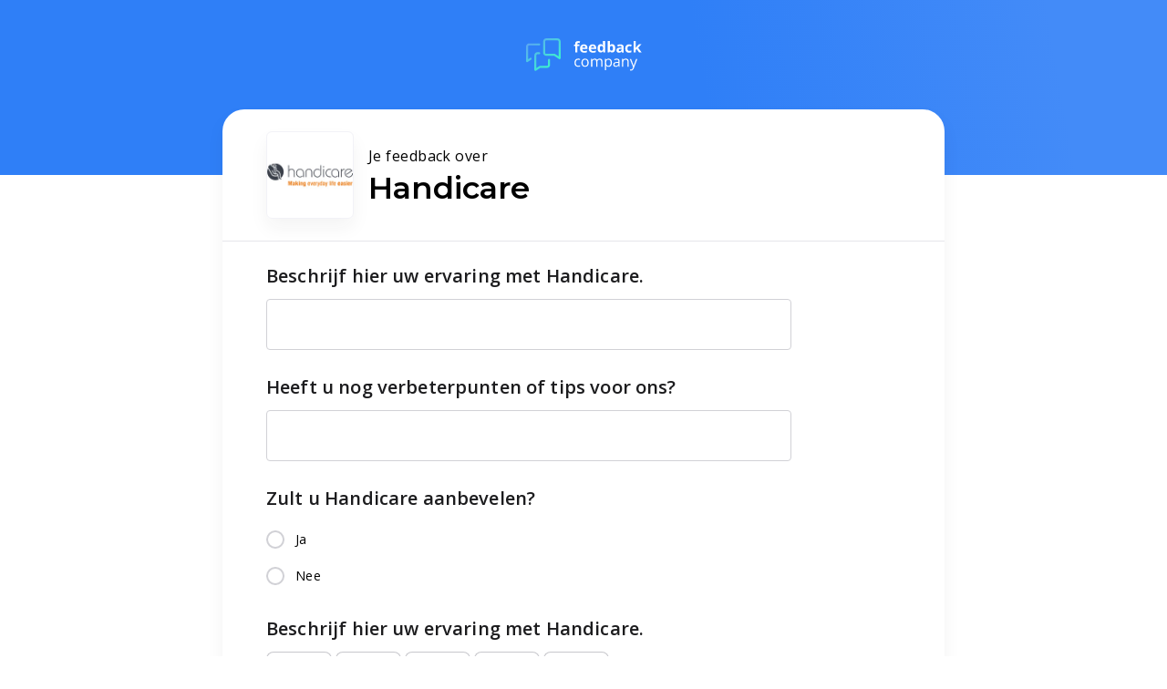

--- FILE ---
content_type: text/html
request_url: https://review.feedbackcompany.com/handicare?t=598943
body_size: 1084
content:
<!DOCTYPE html><html><head><meta charset="utf-8"><meta http-equiv="X-UA-Compatible" content="IE=edge"><meta name="robots" content="noindex, follow"><meta name="viewport" content="width=device-width,initial-scale=1"><link rel="apple-touch-icon" sizes="180x180" href="/favicons/apple-touch-icon.png"><link rel="icon" type="image/png" sizes="32x32" href="/favicons/favicon-32x32.png"><link rel="icon" type="image/png" sizes="16x16" href="/favicons/favicon-16x16.png"><link rel="manifest" href="/favicons/site.webmanifest"><link rel="mask-icon" href="/favicons/safari-pinned-tab.svg" color="#5bbad5"><meta name="msapplication-TileColor" content="#da532c"><meta name="theme-color" content="#438bf8"><meta name="google" content="notranslate"><title>Feedback Company - Review Form</title><script>function ES6check() {
                "use strict";
                try { eval("var foo = (x)=>x+1"); }
                catch (e) { return false; }
                return true;
            }

            if (!ES6check()) {
                window.location = 'https://www.feedbackcompany.com/browser/';
            }</script><style type="text/css">#browser-warning {
                font-family: Arial, Helvetica, sans-serif;
                position: absolute;
                display: inline-block;
                text-align: center;
                padding: 50px;
                font-size: 18px;
            }</style><link href="/css/EwfPromo.36523325.css" rel="prefetch"><link href="/js/EwfPromo.dda4073e.js" rel="prefetch"><link href="/css/app.7f97ad7d.css" rel="preload" as="style"><link href="/css/chunk-vendors.126ae630.css" rel="preload" as="style"><link href="/js/app.bba070ba.js" rel="modulepreload" as="script"><link href="/js/chunk-vendors.80f9bce8.js" rel="modulepreload" as="script"><link href="/css/chunk-vendors.126ae630.css" rel="stylesheet"><link href="/css/app.7f97ad7d.css" rel="stylesheet"></head><body><noscript><strong>We're sorry but review-form doesn't work properly without JavaScript enabled. Please enable it to continue.</strong></noscript><div id="app"></div><script type="module" src="/js/chunk-vendors.80f9bce8.js"></script><script type="module" src="/js/app.bba070ba.js"></script><script>!function(){var e=document,t=e.createElement("script");if(!("noModule"in t)&&"onbeforeload"in t){var n=!1;e.addEventListener("beforeload",function(e){if(e.target===t)n=!0;else if(!e.target.hasAttribute("nomodule")||!n)return;e.preventDefault()},!0),t.type="module",t.src=".",e.head.appendChild(t),t.remove()}}();</script><script src="/js/chunk-vendors-legacy.643559b4.js" nomodule></script><script src="/js/app-legacy.f2035e3b.js" nomodule></script></body></html>

--- FILE ---
content_type: text/css
request_url: https://review.feedbackcompany.com/css/chunk-vendors.126ae630.css
body_size: 8482
content:
[data-v-8c25c754]:export{phone:320px;tablet:768px;desktop:1024px;isPhone:"<tablet";isTablet:">=tablet","<desktop";isDesktop:">=desktop";isPhoneOrTablet:"<desktop";xs:0;sm:576;md:768;lg:992;xl:1200;xxl:1400}[data-v-8c25c754]{-webkit-box-sizing:border-box;box-sizing:border-box}.string_chunk[data-v-8c25c754]{margin-right:1ch}.string_chunk.string_chunk--disabled[data-v-8c25c754]{color:#d1d1d6}[data-v-c8c7c7e2]:export{phone:320px;tablet:768px;desktop:1024px;isPhone:"<tablet";isTablet:">=tablet","<desktop";isDesktop:">=desktop";isPhoneOrTablet:"<desktop";xs:0;sm:576;md:768;lg:992;xl:1200;xxl:1400}[data-v-c8c7c7e2]{-webkit-box-sizing:border-box;box-sizing:border-box}.loaderBar[data-v-c8c7c7e2]{position:relative}.loaderBar[data-v-c8c7c7e2]:before{content:"";display:block;padding-top:100%}.circular[data-v-c8c7c7e2]{-webkit-animation:rotate-data-v-c8c7c7e2 1s linear infinite;animation:rotate-data-v-c8c7c7e2 1s linear infinite;height:100%;-webkit-transform-origin:center center;transform-origin:center center;width:100%;position:absolute;top:0;bottom:0;left:0;right:0;margin:auto}.path[data-v-c8c7c7e2]{stroke-dasharray:1,200;stroke-dashoffset:0;-webkit-animation:dash-data-v-c8c7c7e2 2.5s ease-in-out infinite;animation:dash-data-v-c8c7c7e2 2.5s ease-in-out infinite;stroke:#438bf8;stroke-linecap:round}@-webkit-keyframes rotate-data-v-c8c7c7e2{to{-webkit-transform:rotate(1turn);transform:rotate(1turn)}}@keyframes rotate-data-v-c8c7c7e2{to{-webkit-transform:rotate(1turn);transform:rotate(1turn)}}@-webkit-keyframes dash-data-v-c8c7c7e2{0%{stroke-dasharray:1,200;stroke-dashoffset:0}50%{stroke-dasharray:89,200;stroke-dashoffset:-35px}to{stroke-dasharray:89,200;stroke-dashoffset:-124px}}@keyframes dash-data-v-c8c7c7e2{0%{stroke-dasharray:1,200;stroke-dashoffset:0}50%{stroke-dasharray:89,200;stroke-dashoffset:-35px}to{stroke-dasharray:89,200;stroke-dashoffset:-124px}}.button[data-v-297eb5f8]{font-family:Open Sans,sans-serif;font-weight:600;font-size:.875rem;color:inherit;letter-spacing:0}[data-v-297eb5f8]:export{phone:320px;tablet:768px;desktop:1024px;isPhone:"<tablet";isTablet:">=tablet","<desktop";isDesktop:">=desktop";isPhoneOrTablet:"<desktop";xs:0;sm:576;md:768;lg:992;xl:1200;xxl:1400}[data-v-297eb5f8]{-webkit-box-sizing:border-box;box-sizing:border-box}.button[data-v-297eb5f8]{position:relative;display:-webkit-box;display:-ms-flexbox;display:flex;-webkit-box-pack:center;-ms-flex-pack:center;justify-content:center;-webkit-box-flex:0;-ms-flex-positive:0;flex-grow:0;-ms-flex-negative:0;flex-shrink:0;-webkit-box-align:center;-ms-flex-align:center;align-items:center;border:0;border-radius:4px;min-height:32px;padding:0 24px;z-index:2;white-space:nowrap;-webkit-transition:all .1s cubic-bezier(.4,0,.2,1);transition:all .1s cubic-bezier(.4,0,.2,1)}.button[data-v-297eb5f8]:focus,.button[data-v-297eb5f8]:hover{cursor:pointer}.button[data-v-297eb5f8]:active{cursor:pointer;-webkit-transition:all cubic-beziers(.4,0,.2,1) 36ms;transition:all cubic-beziers(.4,0,.2,1) 36ms}.button.button--primary[data-v-297eb5f8]{background:#438bf8;border:1px solid #438bf8;color:#fff}.button.button--primary[data-v-297eb5f8]:hover{background:#366fc6;border:1px solid #366fc6;color:#fff}.button.button--primary[data-v-297eb5f8]:active{background:#285395;border:1px solid #285395;color:#fff}.button.button--negative[data-v-297eb5f8]{background:#c24242;border:1px solid #c24242;color:#fff}.button.button--negative[data-v-297eb5f8]:hover{background:#9b3535;border:1px solid #9b3535;color:#fff}.button.button--negative[data-v-297eb5f8]:active{background:#742828;border:1px solid #742828;color:#fff}.button.button--secondary[data-v-297eb5f8]{background:#fff;border:1px solid #e5e5ea;color:#1c1c1e}.button.button--secondary[data-v-297eb5f8]:hover{background:#f2f2f7;border:1px solid #e5e5ea;color:#1c1c1e}.button.button--secondary[data-v-297eb5f8]:active{background:#d1d1d6;border:1px solid #c7c7cc;color:#1c1c1e}.button.button--loading[data-v-297eb5f8]{background:#f2f2f7;border:1px solid #f2f2f7;color:#fff;pointer-events:none}.button.button--loading .button__slot[data-v-297eb5f8]{opacity:0}.button.button--disabled[data-v-297eb5f8]{background:#c7c7cc;border:1px solid #c7c7cc;color:#fff;pointer-events:none}.button__content[data-v-297eb5f8],.button__slot[data-v-297eb5f8],.button__spinner_holder[data-v-297eb5f8]{display:-webkit-box;display:-ms-flexbox;display:flex}.button__spinner_holder[data-v-297eb5f8]{position:absolute;-webkit-box-pack:center;-ms-flex-pack:center;justify-content:center;-webkit-box-align:center;-ms-flex-align:center;align-items:center;width:100%;height:100%;top:0;left:0}.button__spinner[data-v-297eb5f8]{position:absolute}.validation-message[data-v-77094d3f]{font-family:Open Sans,sans-serif;font-weight:400;font-size:.75rem;color:inherit;letter-spacing:.4px;text-align:left;line-height:16px}[data-v-77094d3f]:export{phone:320px;tablet:768px;desktop:1024px;isPhone:"<tablet";isTablet:">=tablet","<desktop";isDesktop:">=desktop";isPhoneOrTablet:"<desktop";xs:0;sm:576;md:768;lg:992;xl:1200;xxl:1400}[data-v-77094d3f]{-webkit-box-sizing:border-box;box-sizing:border-box}.validation-message[data-v-77094d3f]{display:block;color:#c24242;padding-top:4px;overflow:hidden}.slide-in-enter-active[data-v-77094d3f],.slide-in-leave-active[data-v-77094d3f]{will-change:height,padding;-webkit-transition:all .22s;transition:all .22s}.slide-in-enter[data-v-77094d3f],.slide-in-leave-to[data-v-77094d3f]{height:0;padding:0}.checkbox__label[data-v-99484952]{font-family:Open Sans,sans-serif;font-weight:400;font-size:.875rem;color:inherit;letter-spacing:.25px;text-align:left;line-height:20px}[data-v-99484952]:export{phone:320px;tablet:768px;desktop:1024px;isPhone:"<tablet";isTablet:">=tablet","<desktop";isDesktop:">=desktop";isPhoneOrTablet:"<desktop";xs:0;sm:576;md:768;lg:992;xl:1200;xxl:1400}[data-v-99484952]{-webkit-box-sizing:border-box;box-sizing:border-box}.checkbox[data-v-99484952]{display:-webkit-inline-box;display:-ms-inline-flexbox;display:inline-flex;position:relative}.checkbox[data-v-99484952]:hover{cursor:pointer}.checkbox:hover .checkbox__box[data-v-99484952]{background-color:#e5e5ea}.checkbox.checkbox--disabled .checkbox__box[data-v-99484952]{background-color:#f9f9f9;border:2px solid #d1d1d6}.checkbox.checkbox--disabled .checkbox__box.checkbox--is-true[data-v-99484952]{background-color:#d1d1d6!important;border-color:#d1d1d6}.checkbox.checkbox--disabled .checkbox__label[data-v-99484952],.checkbox.checkbox--disabled[data-v-99484952]:hover{cursor:default}.checkbox.checkbox--disabled:hover .checkbox__box[data-v-99484952]{background-color:#f9f9f9}.checkbox__box[data-v-99484952]{position:relative;width:20px;height:20px;-ms-flex-negative:0;flex-shrink:0;border-radius:4px;background-color:#fff;border:2px solid #c7c7cc;-webkit-transition:.22s ease-out;transition:.22s ease-out;display:-webkit-inline-box;display:-ms-inline-flexbox;display:inline-flex;-webkit-box-pack:center;-ms-flex-pack:center;justify-content:center;-webkit-box-align:center;-ms-flex-align:center;align-items:center}.checkbox__box:hover .checkbox__thumb-background[data-v-99484952]{-webkit-transform:scale(1);transform:scale(1)}.checkbox__box.checkbox--is-true[data-v-99484952]{background-color:#438bf8!important;border-color:#438bf8}.checkbox__box.checkbox--is-true .checkbox__icon[data-v-99484952]{opacity:1}.checkbox__icon[data-v-99484952]{opacity:0;font-size:14px;color:#fff}.checkbox__hitbox[data-v-99484952]{position:absolute;z-index:2;width:80px;height:41px;margin:-6px -10px}.checkbox__rail[data-v-99484952]{width:100%;height:27px}.checkbox__label[data-v-99484952]{margin-top:-1px;padding-left:8px}.checkbox__label[data-v-99484952]:hover{cursor:pointer}.checkbox__label.checkbox__label--disabled[data-v-99484952]{color:#d1d1d6}.checkbox__validation-message[data-v-99484952]{display:block;width:100%;margin-top:8px}.text_input__counter[data-v-ced6a698],.text_input__input[data-v-ced6a698],.text_input__label[data-v-ced6a698]{font-family:Open Sans,sans-serif;font-weight:400;font-size:1em;color:inherit;letter-spacing:.44px;text-align:left;line-height:28px}[data-v-ced6a698]:export{phone:320px;tablet:768px;desktop:1024px;isPhone:"<tablet";isTablet:">=tablet","<desktop";isDesktop:">=desktop";isPhoneOrTablet:"<desktop";xs:0;sm:576;md:768;lg:992;xl:1200;xxl:1400}[data-v-ced6a698]{-webkit-box-sizing:border-box;box-sizing:border-box}.text_input_holder[data-v-ced6a698]{width:100%;max-width:576px}.text_input_holder.text_input_holder--compact[data-v-ced6a698]{height:38px}.text_input[data-v-ced6a698]{display:-webkit-inline-box;display:-ms-inline-flexbox;display:inline-flex;width:100%;position:relative;background-color:#fff;border:1px solid #d1d1d6;border-radius:4px;height:56px;overflow:hidden}.text_input[data-v-ced6a698]:focus,.text_input[data-v-ced6a698]:hover{border:1px solid #aeaeb2}.text_input.text_input--invalid[data-v-ced6a698]{border-color:#c24242;-webkit-transition:all .3s;transition:all .3s}.text_input.text_input--invalid .text_input__label[data-v-ced6a698]{color:#c24242}.text_input.text_input--input-centered .text_input__input[data-v-ced6a698]{padding-top:0}.text_input.text_input--input-centered .text_input__input--multiline[data-v-ced6a698]{padding-top:6px;padding-bottom:4px}.text_input.text_input--has-value .text_input__input--multiline[data-v-ced6a698]{padding-bottom:4px}.text_input.text_input--compact[data-v-ced6a698]{height:38px}.text_input.text_input--disabled[data-v-ced6a698]{background-color:#f9f9f9;border-color:#d1d1d6}.text_input__input_and_counter_holder[data-v-ced6a698]{position:absolute;z-index:2;display:-webkit-box;display:-ms-flexbox;display:flex;width:100%;height:100%}.text_input__input_and_counter_holder_multiline[data-v-ced6a698]{padding-top:22px}.text_input__input[data-v-ced6a698]{width:100%;height:100%;padding:0 14px;padding-top:16px;border:0;background:transparent;opacity:1;outline:0}.text_input__input.text_input__input--has-value[data-v-ced6a698]{color:#1c1c1e}.text_input__input.text_input__input--multiline[data-v-ced6a698]{padding-top:0;padding-bottom:4px;resize:none}.text_input__input.text_input__input--more-spacing-top[data-v-ced6a698]{padding-top:22px}.text_input__input.text_input__input--no-label[data-v-ced6a698]{padding-top:0}.text_input__input.text_input__input--compact[data-v-ced6a698]{height:38px}.text_input__input.text_input__input--disabled[data-v-ced6a698]{color:#d1d1d6;-webkit-text-fill-color:#d1d1d6}.text_input__controls[data-v-ced6a698]{display:-webkit-box;display:-ms-flexbox;display:flex;padding-right:14px}.text_input__controls.text_input__controls--multiline[data-v-ced6a698]{height:56px;position:absolute;right:0;bottom:0;-webkit-box-align:center;-ms-flex-align:center;align-items:center}.text_input__shadow_sizer[data-v-ced6a698]{width:auto;height:auto;word-break:break-all;display:inline-block;position:absolute;pointer-events:none;opacity:0;white-space:pre-line}.text_input__counter[data-v-ced6a698]{display:-webkit-box;display:-ms-flexbox;display:flex;-ms-flex-negative:0;flex-shrink:0;-webkit-box-align:center;-ms-flex-align:center;align-items:center;height:100%;padding-right:14px;text-align:right;color:#c7c7cc}.text_input__counter.text_input__counter--warning[data-v-ced6a698]{color:#fe9448}.text_input__counter.text_input__counter--error[data-v-ced6a698]{color:#c24242}.text_input__counter.text_input__counter--disabled[data-v-ced6a698]{color:#d1d1d6}.text_input__spinner[data-v-ced6a698]{width:24px;height:56px;padding-right:14px}.text_input__spin_button[data-v-ced6a698]{width:100%;height:50%;background:transparent;border:0;padding:0;display:-webkit-box;display:-ms-flexbox;display:flex;-webkit-box-align:center;-ms-flex-align:center;align-items:center;-webkit-box-pack:center;-ms-flex-pack:center;justify-content:center;font-size:12px;color:#000}.text_input__spin_button[data-v-ced6a698]:hover{cursor:pointer;color:#438bf8}.text_input__spin_button.text_input__spin_button--disabled[data-v-ced6a698]{color:#d1d1d6}.text_input__spin_button.text_input__spin_button--disabled[data-v-ced6a698]:hover{cursor:default;color:#d1d1d6}.text_input__spin_button.text_input__spin_button--partial_disable[data-v-ced6a698]{pointer-events:none;color:#d1d1d6}.text_input__spin_button--up[data-v-ced6a698]{padding-top:10px}.text_input__spin_button--down[data-v-ced6a698]{padding-bottom:10px}.text_input__input--counter-is-active[data-v-ced6a698]{width:calc(100% - 30px)}.text_input__icon-holder[data-v-ced6a698]{display:-webkit-box;display:-ms-flexbox;display:flex;width:28px;height:100%;-webkit-box-align:center;-ms-flex-align:center;align-items:center;padding:0 0 0 14px;-webkit-transition:-webkit-transform .21s cubic-bezier(.4,0,.2,1);transition:-webkit-transform .21s cubic-bezier(.4,0,.2,1);transition:transform .21s cubic-bezier(.4,0,.2,1);transition:transform .21s cubic-bezier(.4,0,.2,1),-webkit-transform .21s cubic-bezier(.4,0,.2,1)}.text_input__icon-holder.text_input__icon-holder--slid-away[data-v-ced6a698]{-webkit-transform:translateX(-28px);transform:translateX(-28px)}.text_input__icon[data-v-ced6a698]{color:#c7c7cc}.text_input__icon.text_input__icon--disabled[data-v-ced6a698]{color:#d1d1d6}.text_input__empty_button[data-v-ced6a698]{height:100%;width:30px;display:-webkit-box;display:-ms-flexbox;display:flex;-webkit-box-pack:center;-ms-flex-pack:center;justify-content:center;-webkit-box-align:center;-ms-flex-align:center;align-items:center;color:#c7c7cc}.text_input__empty_button[data-v-ced6a698]:hover{color:#aeaeb2;cursor:pointer}.text_input__password_button[data-v-ced6a698]{width:100%;height:50%;background:transparent;border:0;padding:0;display:-webkit-box;display:-ms-flexbox;display:flex;-webkit-box-align:center;-ms-flex-align:center;align-items:center;-webkit-box-pack:center;-ms-flex-pack:center;justify-content:center;font-size:14px;color:#aeaeb2}.text_input__password_button[data-v-ced6a698]:hover{cursor:pointer;color:#1c1c1e}.text_input__password_button_holder[data-v-ced6a698]{display:-webkit-box;display:-ms-flexbox;display:flex;-webkit-box-align:center;-ms-flex-align:center;align-items:center}.text_input__empty_button--disabled[data-v-ced6a698]{color:#d1d1d6}.text_input__empty_button--disabled[data-v-ced6a698]:hover{color:#d1d1d6;cursor:default}.text_input__label_holder[data-v-ced6a698]{width:100%;height:100%;position:relative;padding:0 14px}.text_input__label[data-v-ced6a698]{color:#aeaeb2;position:absolute;height:28px;-webkit-transform:translateY(27px) translateY(-50%);transform:translateY(27px) translateY(-50%);-webkit-transform-origin:0;transform-origin:0;will-change:color,transform;-webkit-transition:-webkit-transform .15s cubic-bezier(.4,0,.2,1);transition:-webkit-transform .15s cubic-bezier(.4,0,.2,1);transition:transform .15s cubic-bezier(.4,0,.2,1);transition:transform .15s cubic-bezier(.4,0,.2,1),-webkit-transform .15s cubic-bezier(.4,0,.2,1)}.text_input__label.text_input__label--input-icon-is-available[data-v-ced6a698]{-webkit-transition:color .2s cubic-bezier(.4,0,.2,1),-webkit-transform .2s cubic-bezier(.4,0,.2,1);transition:color .2s cubic-bezier(.4,0,.2,1),-webkit-transform .2s cubic-bezier(.4,0,.2,1);transition:transform .2s cubic-bezier(.4,0,.2,1),color .2s cubic-bezier(.4,0,.2,1);transition:transform .2s cubic-bezier(.4,0,.2,1),color .2s cubic-bezier(.4,0,.2,1),-webkit-transform .2s cubic-bezier(.4,0,.2,1)}.text_input__label.text_input__label--tiny[data-v-ced6a698]{-webkit-transform:translateY(16px) translateY(-50%) scale(.75);transform:translateY(16px) translateY(-50%) scale(.75);color:#438bf8}.text_input__label.text_input__label--tiny.text_input__label--input-icon-is-available[data-v-ced6a698]{-webkit-transform:translateX(-28px) translateY(16px) translateY(-50%) scale(.75);transform:translateX(-28px) translateY(16px) translateY(-50%) scale(.75)}.text_input__label.text_input__label--disabled[data-v-ced6a698]{color:#d1d1d6}@media not all and (min-resolution:0.001dpcm){@supports(-webkit-appearance:none){.text_input__label[data-v-ced6a698]{will-change:auto}}}.text_input__validation-message[data-v-ced6a698]{margin-left:13px}input:-webkit-autofill:focus textarea[data-v-ced6a698]:-webkit-autofill,input[data-v-ced6a698]:-webkit-autofill,input[data-v-ced6a698]:-webkit-autofill:hover,textarea[data-v-ced6a698]:-webkit-autofill:focus,textarea[data-v-ced6a698]:-webkit-autofill:hover{border:1px solid transparent;-webkit-text-fill-color:#1c1c1e;-webkit-transition:background-color 60000s ease-in-out 60000s;transition:background-color 60000s ease-in-out 60000s}input[type=number][data-v-ced6a698]{-moz-appearance:textfield}input[data-v-ced6a698]::-webkit-inner-spin-button,input[data-v-ced6a698]::-webkit-outer-spin-button{-webkit-appearance:none}.required_asterisk[data-v-ced6a698]{color:#c24242}[data-v-58d7bc22]:export{phone:320px;tablet:768px;desktop:1024px;isPhone:"<tablet";isTablet:">=tablet","<desktop";isDesktop:">=desktop";isPhoneOrTablet:"<desktop";xs:0;sm:576;md:768;lg:992;xl:1200;xxl:1400}[data-v-58d7bc22]{-webkit-box-sizing:border-box;box-sizing:border-box}.switch_input[data-v-58d7bc22]{position:relative;width:60px;height:31px;border-radius:16px;background-color:#fff;border:2px solid #c7c7cc;-webkit-transition:.22s ease-out;transition:.22s ease-out}.switch_input[data-v-58d7bc22]:hover{cursor:pointer}.switch_input:hover .switch_input__thumb-background[data-v-58d7bc22]{-webkit-transform:scale(1);transform:scale(1)}.switch_input.switch_input--is-true[data-v-58d7bc22]{background-color:#438bf8;border-color:#438bf8}.switch_input.switch_input--is-true:hover .switch_input__thumb-background[data-v-58d7bc22]{background-color:rgba(67,139,248,.25)}.switch_input.switch_input--is-true .switch_input__thumb[data-v-58d7bc22]{-webkit-transform:translateX(29px);transform:translateX(29px)}.switch_input_hitbox[data-v-58d7bc22]{position:absolute;z-index:2;width:80px;height:41px;margin:-6px -10px}.switch_input__rail[data-v-58d7bc22]{width:100%;height:27px}.switch_input__thumb[data-v-58d7bc22]{-webkit-box-shadow:0 3px 10px 0 rgba(0,0,0,.05);box-shadow:0 3px 10px 0 rgba(0,0,0,.05);-webkit-box-shadow:0 6px 13px 0 rgba(0,0,0,.2);box-shadow:0 6px 13px 0 rgba(0,0,0,.2);position:relative;width:27px;height:27px;border-radius:50%;margin-right:0;-webkit-transition:.1s ease-out;transition:.1s ease-out}.switch_input__thumb-foreground[data-v-58d7bc22]{position:absolute;z-index:2;width:100%;height:100%;background-color:#fff;border-radius:50%}.switch_input__thumb-background[data-v-58d7bc22]{position:absolute;z-index:1;width:47px;height:47px;background-color:rgba(199,199,204,.25);margin:-10px -10px;border-radius:50%;-webkit-transform:scale(.3);transform:scale(.3);-webkit-transition:.22s ease-out;transition:.22s ease-out}.input-label__label[data-v-2977171f]{font-family:Open Sans,sans-serif;font-weight:700;font-size:1.25em;color:inherit;letter-spacing:.15px;margin:24px 0 0 0}.input-label__overline[data-v-2977171f]{font-family:Open Sans,sans-serif;font-weight:400;font-size:.875rem;color:inherit;letter-spacing:.25px;text-align:left;line-height:20px}[data-v-2977171f]:export{phone:320px;tablet:768px;desktop:1024px;isPhone:"<tablet";isTablet:">=tablet","<desktop";isDesktop:">=desktop";isPhoneOrTablet:"<desktop";xs:0;sm:576;md:768;lg:992;xl:1200;xxl:1400}[data-v-2977171f]{-webkit-box-sizing:border-box;box-sizing:border-box}.input-label__overline[data-v-2977171f]{font-size:.75em;color:#438bf8;display:block}.input-label__label[data-v-2977171f]{font-weight:600;color:#1c1c1e}.helptext[data-v-7d85ca0c]{font-family:Open Sans,sans-serif;font-weight:400;font-size:.875rem;color:inherit;letter-spacing:.25px;text-align:left;line-height:20px}[data-v-7d85ca0c]:export{phone:320px;tablet:768px;desktop:1024px;isPhone:"<tablet";isTablet:">=tablet","<desktop";isDesktop:">=desktop";isPhoneOrTablet:"<desktop";xs:0;sm:576;md:768;lg:992;xl:1200;xxl:1400}[data-v-7d85ca0c]{-webkit-box-sizing:border-box;box-sizing:border-box}.helptext[data-v-7d85ca0c]{margin:0;font-size:12px;color:#8e8e93}[data-v-c22e757a]:export{phone:320px;tablet:768px;desktop:1024px;isPhone:"<tablet";isTablet:">=tablet","<desktop";isDesktop:">=desktop";isPhoneOrTablet:"<desktop";xs:0;sm:576;md:768;lg:992;xl:1200;xxl:1400}[data-v-c22e757a]{-webkit-box-sizing:border-box;box-sizing:border-box}.formfield[data-v-c22e757a]{width:100%;max-width:650px;display:grid;grid-gap:12px;grid-template-columns:100%;grid-template-rows:auto;grid-template-areas:"label" "body"}.formfield.formfield--has-helptext[data-v-c22e757a]{grid-template-areas:"label" "body" "help_text"}.formfield .formfield__label[data-v-c22e757a]{grid-area:label}.formfield .formfield__help_text[data-v-c22e757a]{grid-area:help_text}.formfield .formfield__body[data-v-c22e757a]{grid-area:body}.formfield .formfield__rating-and-scale[data-v-c22e757a]{width:100%;max-width:376px;grid-area:rating_input;justify-self:start}.formfield .formfield__scale[data-v-c22e757a]{display:-webkit-box;display:-ms-flexbox;display:flex;width:100%;-webkit-box-pack:justify;-ms-flex-pack:justify;justify-content:space-between;color:#c7c7cc;margin-top:4px}.icon_button[data-v-392d03e8]{font-family:Open Sans,sans-serif;font-weight:600;font-size:.875rem;color:inherit;letter-spacing:0}[data-v-392d03e8]:export{phone:320px;tablet:768px;desktop:1024px;isPhone:"<tablet";isTablet:">=tablet","<desktop";isDesktop:">=desktop";isPhoneOrTablet:"<desktop";xs:0;sm:576;md:768;lg:992;xl:1200;xxl:1400}[data-v-392d03e8]{-webkit-box-sizing:border-box;box-sizing:border-box}.icon_button[data-v-392d03e8]{display:-webkit-box;display:-ms-flexbox;display:flex;-webkit-box-pack:center;-ms-flex-pack:center;justify-content:center;-webkit-box-align:center;-ms-flex-align:center;align-items:center;background-color:transparent;border:0;padding-right:0;margin-right:0;height:32px;color:#c7c7cc}.icon_button[data-v-392d03e8]:hover{cursor:pointer;color:#1c1c1e}.icon_button .icon_button__label[data-v-392d03e8]{display:inline-block;margin:0 0 0 4px}.clear_stroke[data-v-be3fbb8c]{width:100%;max-width:650px;display:block;text-align:right}.clear_stroke__clear_button[data-v-be3fbb8c]{display:inline-block;margin-top:8px}.radio_list__option[data-v-b7278382]{font-family:Open Sans,sans-serif;font-weight:400;font-size:.875rem;color:inherit;letter-spacing:.25px;text-align:left;line-height:20px}[data-v-b7278382]:export{phone:320px;tablet:768px;desktop:1024px;isPhone:"<tablet";isTablet:">=tablet","<desktop";isDesktop:">=desktop";isPhoneOrTablet:"<desktop";xs:0;sm:576;md:768;lg:992;xl:1200;xxl:1400}[data-v-b7278382]{-webkit-box-sizing:border-box;box-sizing:border-box}.radio_list[data-v-b7278382]{width:100%;display:inline-grid;grid-column-gap:8px;max-width:576px}.radio_list__option[data-v-b7278382]{display:-webkit-inline-box;display:-ms-inline-flexbox;display:inline-flex;-webkit-box-align:center;-ms-flex-align:center;align-items:center;max-width:576px;min-height:40px;padding-right:20px}.radio_list__option[data-v-b7278382]:hover{cursor:pointer}.radio_list__option:hover .radio_list__knob[data-v-b7278382]{background-color:#e5e5ea}.radio_list__option.radio_list__option--selected .radio_list__knob[data-v-b7278382]:after{content:"";display:inline-block;width:12px;height:12px;background-color:#438bf8;border-radius:6px}.radio_list__option.radio_list__option--block[data-v-b7278382]{width:100%;height:56px;border:1px solid #c7c7cc;background-color:#fff;padding:16px;margin-bottom:8px;border-radius:4px}.radio_list__option.radio_list__option--block[data-v-b7278382]:hover{border-color:#c7c7cc}.radio_list__option.radio_list__option--block.radio_list__option--selected[data-v-b7278382]{border-color:#438bf8}.radio_list__option.radio_list__option--disabled[data-v-b7278382]{border-color:#d1d1d6;outline:none}.radio_list__option.radio_list__option--disabled .radio_list__knob[data-v-b7278382]{background-color:#f9f9f9;border-color:#d1d1d6}.radio_list__option.radio_list__option--disabled .radio_list__knob[data-v-b7278382]:after{background-color:#d1d1d6}.radio_list__option.radio_list__option--disabled[data-v-b7278382]:hover{cursor:default}.radio_list__option.radio_list__option--disabled:hover .radio_list__knob[data-v-b7278382]{background-color:#f9f9f9}.radio_list__option.radio_list__option--disabled.radio_list__option--selected[data-v-b7278382]{border-color:#d1d1d6}.radio_list__knob[data-v-b7278382]{display:-webkit-box;display:-ms-flexbox;display:flex;-webkit-box-align:center;-ms-flex-align:center;align-items:center;-webkit-box-pack:center;-ms-flex-pack:center;justify-content:center;width:20px;height:20px;margin-right:12px;background-color:#fff;border:2px solid #d1d1d6;border-radius:10px;-ms-flex-negative:0;flex-shrink:0}.radio_list__knob.radio_list__knob--selected[data-v-b7278382]{border-color:#438bf8}.option__label--disabled[data-v-b7278382]{color:#d1d1d6}[data-v-55aaa98c]:export{phone:320px;tablet:768px;desktop:1024px;isPhone:"<tablet";isTablet:">=tablet","<desktop";isDesktop:">=desktop";isPhoneOrTablet:"<desktop";xs:0;sm:576;md:768;lg:992;xl:1200;xxl:1400}[data-v-55aaa98c]{-webkit-box-sizing:border-box;box-sizing:border-box}.radio_question[data-v-55aaa98c]{width:100%;max-width:576px}[data-v-95ca742c]:export{phone:320px;tablet:768px;desktop:1024px;isPhone:"<tablet";isTablet:">=tablet","<desktop";isDesktop:">=desktop";isPhoneOrTablet:"<desktop";xs:0;sm:576;md:768;lg:992;xl:1200;xxl:1400}[data-v-95ca742c]{-webkit-box-sizing:border-box;box-sizing:border-box}.text-input_question[data-v-95ca742c]{width:100%;max-width:576px}.nps_input[data-v-55e81cdc]{font-family:Open Sans,sans-serif;font-weight:600;font-size:.875rem;color:inherit;letter-spacing:0}[data-v-55e81cdc]:export{phone:320px;tablet:768px;desktop:1024px;isPhone:"<tablet";isTablet:">=tablet","<desktop";isDesktop:">=desktop";isPhoneOrTablet:"<desktop";xs:0;sm:576;md:768;lg:992;xl:1200;xxl:1400}[data-v-55e81cdc]{-webkit-box-sizing:border-box;box-sizing:border-box}.nps_input[data-v-55e81cdc]{height:72px;display:-webkit-box;display:-ms-flexbox;display:flex;-ms-flex-pack:distribute;justify-content:space-around;-webkit-box-align:center;-ms-flex-align:center;align-items:center;border-radius:8px;padding:0 10px;max-width:576px}@media(hover:none)and (pointer:coarse){.nps_input[data-v-55e81cdc]{widht:100%;min-width:304px;max-width:476px;border:1px solid #c7c7cc;background-color:#fff}}@media(hover:hover){.nps_input[data-v-55e81cdc]{max-width:650px;padding:0;-webkit-box-pack:justify;-ms-flex-pack:justify;justify-content:space-between}}.nps_input__option[data-v-55e81cdc]{-webkit-transition:all 175ms;transition:all 175ms;position:relative;z-index:2;width:32px;height:36px;will-change:width,height;-webkit-box-sizing:content-box;box-sizing:content-box;display:-webkit-box;display:-ms-flexbox;display:flex;-webkit-box-pack:center;-ms-flex-pack:center;justify-content:center;-webkit-box-align:start;-ms-flex-align:start;align-items:flex-start}@media(hover:hover){.nps_input__option[data-v-55e81cdc]{width:56px;height:56px}.nps_input__option.nps_input__option--hover[data-v-55e81cdc]{-webkit-transform:translateY(-8px);transform:translateY(-8px)}.nps_input__option.nps_input__option--hover[data-v-55e81cdc],.nps_input__option.nps_input__option--selected[data-v-55e81cdc]{cursor:pointer}.nps_input__option.nps_input__option--hover .nps_input__option_box--red[data-v-55e81cdc],.nps_input__option.nps_input__option--selected .nps_input__option_box--red[data-v-55e81cdc]{color:#c24242}.nps_input__option.nps_input__option--hover .nps_input__option_box--orange[data-v-55e81cdc],.nps_input__option.nps_input__option--selected .nps_input__option_box--orange[data-v-55e81cdc]{color:#fe9448}.nps_input__option.nps_input__option--hover .nps_input__option_box--green[data-v-55e81cdc],.nps_input__option.nps_input__option--selected .nps_input__option_box--green[data-v-55e81cdc]{color:#6edcb1}.nps_input__option.nps_input__option--selected .nps_input__option_box--red[data-v-55e81cdc]{border:1px solid #c24242;background-color:rgba(194,66,66,.05)}.nps_input__option.nps_input__option--selected .nps_input__option_box--orange[data-v-55e81cdc]{border:1px solid #fe9448;background-color:rgba(254,148,72,.05)}.nps_input__option.nps_input__option--selected .nps_input__option_box--green[data-v-55e81cdc]{border:1px solid #6edcb1;background-color:rgba(110,220,177,.05)}}@media(hover:none)and (pointer:coarse){.nps_input__option.nps_input__option--left_of_hover[data-v-55e81cdc],.nps_input__option.nps_input__option--right_of_hover[data-v-55e81cdc]{width:36px;height:44px;-webkit-transform:translateY(-4px);transform:translateY(-4px)}.nps_input__option.nps_input__option--left_of_hover .nps_input__option_box[data-v-55e81cdc],.nps_input__option.nps_input__option--right_of_hover .nps_input__option_box[data-v-55e81cdc]{z-index:2}.nps_input__option.nps_input__option--hover[data-v-55e81cdc]{width:46px;z-index:4;height:91px;-webkit-transform:translateY(-27.5px);transform:translateY(-27.5px)}.nps_input__option.nps_input__option--hover .nps_input__option_box[data-v-55e81cdc]:before{opacity:1}.nps_input__option.nps_input__option--hover .nps_input__option_box.nps_input__option_box--red[data-v-55e81cdc],.nps_input__option.nps_input__option--selected .nps_input__option_box.nps_input__option_box--red[data-v-55e81cdc]{color:#c24242}.nps_input__option.nps_input__option--hover .nps_input__option_box.nps_input__option_box--orange[data-v-55e81cdc],.nps_input__option.nps_input__option--selected .nps_input__option_box.nps_input__option_box--orange[data-v-55e81cdc]{color:#fe9448}.nps_input__option.nps_input__option--hover .nps_input__option_box.nps_input__option_box--green[data-v-55e81cdc],.nps_input__option.nps_input__option--selected .nps_input__option_box.nps_input__option_box--green[data-v-55e81cdc]{color:#6edcb1}}.nps_input__option_box[data-v-55e81cdc]{-webkit-transition:all 175ms;transition:all 175ms;will-change:width,height;width:100%;height:100%;background-color:#fff;border:1px solid rgba(229,229,234,0);border-radius:8px;display:-webkit-box;display:-ms-flexbox;display:flex;-webkit-box-pack:center;-ms-flex-pack:center;justify-content:center;-webkit-box-align:start;-ms-flex-align:start;align-items:flex-start;padding-top:4px;font-size:22px;font-weight:400;will-change:width}@media(hover:hover){.nps_input__option_box[data-v-55e81cdc]{width:100%;padding:0;background-color:#fff;border:1px solid #c7c7cc;border-radius:4px;-webkit-box-align:center;-ms-flex-align:center;align-items:center}}.nps_input__option_box[data-v-55e81cdc]:before{-webkit-transition:all 175ms;transition:all 175ms;content:"";opacity:0;position:absolute;top:0;bottom:0;left:0;right:0;z-index:-1;border-radius:8px;-webkit-box-shadow:0 6px 14px 0 rgba(0,0,0,.15);box-shadow:0 6px 14px 0 rgba(0,0,0,.15)}.nps_input .nps_input__scale[data-v-5b52f67b]{font-family:Open Sans,sans-serif;font-weight:400;font-size:.875rem;color:inherit;letter-spacing:.25px;text-align:left;line-height:20px}[data-v-5b52f67b]:export{phone:320px;tablet:768px;desktop:1024px;isPhone:"<tablet";isTablet:">=tablet","<desktop";isDesktop:">=desktop";isPhoneOrTablet:"<desktop";xs:0;sm:576;md:768;lg:992;xl:1200;xxl:1400}[data-v-5b52f67b]{-webkit-box-sizing:border-box;box-sizing:border-box}.nps_input[data-v-5b52f67b]{width:100%;max-width:576px}.nps_input .nps_input__label[data-v-5b52f67b]{grid-area:label}.nps_input .nps_input__rating-and-scale[data-v-5b52f67b]{width:100%}.nps_input .nps_input__scale[data-v-5b52f67b]{display:-webkit-box;display:-ms-flexbox;display:flex;width:100%;-webkit-box-pack:justify;-ms-flex-pack:justify;justify-content:space-between;color:#c7c7cc;margin-top:4px}.inbox_item_header__searchbar[data-v-ca852a3a]{font-family:Open Sans,sans-serif;font-weight:400;font-size:.875rem;color:inherit;letter-spacing:.25px;text-align:left;line-height:20px}[data-v-ca852a3a]:export{phone:320px;tablet:768px;desktop:1024px;isPhone:"<tablet";isTablet:">=tablet","<desktop";isDesktop:">=desktop";isPhoneOrTablet:"<desktop";xs:0;sm:576;md:768;lg:992;xl:1200;xxl:1400}[data-v-ca852a3a]{-webkit-box-sizing:border-box;box-sizing:border-box}.searchbar_holder[data-v-ca852a3a]{background:#f2f2f7;border:1px solid #f2f2f7;border-radius:6px;height:44px;font-size:16px;display:-webkit-inline-box;display:-ms-inline-flexbox;display:inline-flex;-webkit-box-align:center;-ms-flex-align:center;align-items:center}.inbox_item_header__searchbar[data-v-ca852a3a]{font-size:1rem;color:#000;width:100%;height:100%;background:transparent;border:0;outline:0;padding-right:12px}.inbox_item_header__searchbar[data-v-ca852a3a]::-webkit-input-placeholder{color:#48484a}.inbox_item_header__searchbar[data-v-ca852a3a]::-moz-placeholder{color:#48484a}.inbox_item_header__searchbar[data-v-ca852a3a]:-ms-input-placeholder{color:#48484a}.inbox_item_header__searchbar[data-v-ca852a3a]::-ms-input-placeholder{color:#48484a}.inbox_item_header__searchbar[data-v-ca852a3a]::placeholder{color:#48484a}.inbox_item_header__searchbar[data-v-ca852a3a]::-webkit-search-cancel-button{-webkit-appearance:none;height:14px;width:14px;margin-left:.4em;background-image:url(../img/cross.c5aed278.svg);cursor:pointer;background-repeat:no-repeat;background-size:cover;color:#00f}.searchbar_icon[data-v-ca852a3a]{width:44px;padding:0 8px 0 12px}.option_tray__option[data-v-3799c532],.option_tray__searchbar_icon[data-v-3799c532],.option_tray__searchbar_input[data-v-3799c532]{font-family:Open Sans,sans-serif;font-weight:400;font-size:.875rem;color:inherit;letter-spacing:.25px;text-align:left;line-height:20px}.option_tray__option.option_tray__option--focussed[data-v-3799c532],.option_tray__option.option_tray__option--placeholder[data-v-3799c532]:hover{font-family:Open Sans,sans-serif;font-weight:600;font-size:.875rem;color:inherit;letter-spacing:0}[data-v-3799c532]:export{phone:320px;tablet:768px;desktop:1024px;isPhone:"<tablet";isTablet:">=tablet","<desktop";isDesktop:">=desktop";isPhoneOrTablet:"<desktop";xs:0;sm:576;md:768;lg:992;xl:1200;xxl:1400}[data-v-3799c532]{-webkit-box-sizing:border-box;box-sizing:border-box}.option_tray[data-v-3799c532]{-webkit-box-shadow:0 3px 10px 0 rgba(0,0,0,.05);box-shadow:0 3px 10px 0 rgba(0,0,0,.05);-webkit-box-shadow:0 6px 14px 0 rgba(0,0,0,.1);box-shadow:0 6px 14px 0 rgba(0,0,0,.1);z-index:33;position:absolute;width:100%;top:100%;left:0;display:-webkit-inline-box;display:-ms-inline-flexbox;display:inline-flex;-webkit-box-orient:vertical;-webkit-box-direction:normal;-ms-flex-direction:column;flex-direction:column;margin:12px 0 0;padding:0;background:#fff;border:1px solid #c7c7cc;border-radius:4px;list-style:none}@media(max-width:769px){.option_tray[data-v-3799c532]{top:0}}.option_tray--top[data-v-3799c532]{top:auto;bottom:100%;margin:0 0 12px}.option_tray--top .option_tray__chip_icon[data-v-3799c532]{top:auto;bottom:-6px;-webkit-transform:rotate(180deg);transform:rotate(180deg)}.option_tray__option[data-v-3799c532]{padding:12px 25px;color:#192454;outline:0}.option_tray__option[data-v-3799c532]:hover{cursor:pointer}.option_tray__option.option_tray__option--focussed[data-v-3799c532]{background-color:rgba(67,139,248,.1)}.option_tray__option.option_tray__option--placeholder[data-v-3799c532]{color:#c7c7cc}.option_tray__option.option_tray__option--placeholder[data-v-3799c532]:hover{background-color:rgba(67,139,248,.1)}.option_tray__chip_icon[data-v-3799c532]{position:absolute;left:50%;top:-6px}.option_tray__searchbar[data-v-3799c532]{display:-webkit-box;display:-ms-flexbox;display:flex;margin:18px 25px;background-color:#fff;border-radius:6px}.option_tray__searchbar_icon[data-v-3799c532]{width:24px;height:48px;-ms-flex-negative:0;flex-shrink:0;-webkit-box-flex:0;-ms-flex-positive:0;flex-grow:0;display:-webkit-box;display:-ms-flexbox;display:flex;-webkit-box-pack:center;-ms-flex-pack:center;justify-content:center;-webkit-box-align:center;-ms-flex-align:center;align-items:center}.option_tray__searchbar_input[data-v-3799c532]{width:100%;height:48px;padding-left:8px;border-radius:4px;border:0;outline:0}.option_tray_items[data-v-3799c532]{max-height:var(--options-height);overflow-y:auto}.using-mouse .dropdown_button{outline:0!important}.dropdown_button__value[data-v-223a9c9d]{font-family:Open Sans,sans-serif;font-weight:600;font-size:.875rem;color:inherit;letter-spacing:0}[data-v-223a9c9d]:export{phone:320px;tablet:768px;desktop:1024px;isPhone:"<tablet";isTablet:">=tablet","<desktop";isDesktop:">=desktop";isPhoneOrTablet:"<desktop";xs:0;sm:576;md:768;lg:992;xl:1200;xxl:1400}[data-v-223a9c9d]{-webkit-box-sizing:border-box;box-sizing:border-box}.dropdown[data-v-223a9c9d]{position:relative;max-width:576px;outline:none!important}.dropdown:focus .dropdown_button[data-v-223a9c9d]{outline:5px auto #0096ff}.dropdown.dropdown--disabled[data-v-223a9c9d]{color:#d1d1d6}.dropdown.dropdown--compact[data-v-223a9c9d]{display:inline-block}.dropdown_button[data-v-223a9c9d]{display:-webkit-inline-box;display:-ms-inline-flexbox;display:inline-flex;-webkit-box-align:center;-ms-flex-align:center;align-items:center;-webkit-box-pack:justify;-ms-flex-pack:justify;justify-content:space-between;width:100%;min-height:56px;background-color:#fff;border:1px solid #c7c7cc;border-radius:4px;padding:14px}.dropdown_button[data-v-223a9c9d]:hover{cursor:pointer;border:1px solid #aeaeb2}.dropdown_button.dropdown_button--disabled[data-v-223a9c9d]{background-color:#f9f9f9;border:1px solid #d1d1d6}.dropdown_button.dropdown_button--disabled[data-v-223a9c9d]:hover{cursor:default;border:1px solid #d1d1d6}.dropdown_button.dropdown_button--compact[data-v-223a9c9d]{min-height:0;max-height:38px}.dropdown_button.dropdown_button--invalid[data-v-223a9c9d]{border:1px solid #c24242}.dropdown_button.dropdown_button--opened[data-v-223a9c9d]{color:#1c1c1e;border:1px solid #c7c7cc;outline:none!important}.dropdown_button.dropdown_button--font-weight-regular[data-v-223a9c9d]{font-weight:400}.dropdown_button__value[data-v-223a9c9d]{color:#c7c7cc;white-space:nowrap;overflow:hidden;text-overflow:ellipsis}.dropdown_button__value.dropdown_button__value--disabled[data-v-223a9c9d]{color:#d1d1d6}.dropdown_button__value.dropdown_button__value--font-weight-regular[data-v-223a9c9d]{font-weight:400}.dropdown_button__value.dropdown_button__value--font-size-regular[data-v-223a9c9d]{font-size:1rem}.dropdown_button__value--thick[data-v-223a9c9d]{color:#1c1c1e}.dropdown_button__icon[data-v-223a9c9d]{margin-left:15px}.required_asterisk[data-v-223a9c9d]{color:#c24242}[data-v-8a21c740]:export{phone:320px;tablet:768px;desktop:1024px;isPhone:"<tablet";isTablet:">=tablet","<desktop";isDesktop:">=desktop";isPhoneOrTablet:"<desktop";xs:0;sm:576;md:768;lg:992;xl:1200;xxl:1400}[data-v-8a21c740]{-webkit-box-sizing:border-box;box-sizing:border-box}.amount-of-unit-picker[data-v-8a21c740]{width:100%;max-width:576px}.amount-of-unit-picker__row[data-v-8a21c740]{display:-webkit-box;display:-ms-flexbox;display:flex}.amount-of-unit-picker__dropdown[data-v-8a21c740]{min-width:33%;margin-left:12px}[data-v-1ba06556]:export{phone:320px;tablet:768px;desktop:1024px;isPhone:"<tablet";isTablet:">=tablet","<desktop";isDesktop:">=desktop";isPhoneOrTablet:"<desktop";xs:0;sm:576;md:768;lg:992;xl:1200;xxl:1400}[data-v-1ba06556]{-webkit-box-sizing:border-box;box-sizing:border-box}.dropdown_question[data-v-1ba06556]{width:100%;max-width:576px}.segmented-control__option[data-v-3c0a0a08]{font-family:Open Sans,sans-serif;font-weight:400;font-size:.875rem;color:inherit;letter-spacing:.25px;text-align:left;line-height:20px}[data-v-3c0a0a08]:export{phone:320px;tablet:768px;desktop:1024px;isPhone:"<tablet";isTablet:">=tablet","<desktop";isDesktop:">=desktop";isPhoneOrTablet:"<desktop";xs:0;sm:576;md:768;lg:992;xl:1200;xxl:1400}[data-v-3c0a0a08]{-webkit-box-sizing:border-box;box-sizing:border-box}.segmented-control[data-v-3c0a0a08]{-webkit-box-orient:horizontal;-webkit-box-direction:normal;-ms-flex-direction:row;flex-direction:row;border:1px solid #438bf8;border-radius:4px;overflow:hidden}.segmented-control[data-v-3c0a0a08],.segmented-control__option[data-v-3c0a0a08]{display:-webkit-inline-box;display:-ms-inline-flexbox;display:inline-flex;width:100%}.segmented-control__option[data-v-3c0a0a08]{-webkit-box-align:center;-ms-flex-align:center;align-items:center;-webkit-box-pack:center;-ms-flex-pack:center;justify-content:center;max-width:576px;height:36px;border-right:1px solid #438bf8}.segmented-control__option[data-v-3c0a0a08]:hover{cursor:pointer;background-color:#f2f2f7}.segmented-control__option[data-v-3c0a0a08]:last-of-type{border-right:0}.segmented-control__option.segmented-control__option--selected[data-v-3c0a0a08]{color:#fff;background-color:#438bf8}[data-v-22f8bf1a]:export{phone:320px;tablet:768px;desktop:1024px;isPhone:"<tablet";isTablet:">=tablet","<desktop";isDesktop:">=desktop";isPhoneOrTablet:"<desktop";xs:0;sm:576;md:768;lg:992;xl:1200;xxl:1400}[data-v-22f8bf1a]{-webkit-box-sizing:border-box;box-sizing:border-box}.segmented-control-question[data-v-22f8bf1a]{width:100%;max-width:576px}[data-v-1e035122]:export{phone:320px;tablet:768px;desktop:1024px;isPhone:"<tablet";isTablet:">=tablet","<desktop";isDesktop:">=desktop";isPhoneOrTablet:"<desktop";xs:0;sm:576;md:768;lg:992;xl:1200;xxl:1400}[data-v-1e035122]{-webkit-box-sizing:border-box;box-sizing:border-box}.rating_block[data-v-1e035122]{width:20%;max-width:72px;height:72px;position:relative}.rating_block[data-v-1e035122]:hover{cursor:pointer}.rating_block:hover .rating_block__hover-animation[data-v-1e035122]{-webkit-transform:translateY(-10px);transform:translateY(-10px)}.rating_block.rating_block--chosen .rating_block__hover-animation[data-v-1e035122]{-webkit-transition:all 90ms ease-out;transition:all 90ms ease-out;-webkit-transform:translateY(0);transform:translateY(0)}.rating_block__hover-animation[data-v-1e035122]{width:100%;height:100%;-webkit-transition:all .1s;transition:all .1s}.rating_block__body[data-v-1e035122]{width:100%;height:100%;font-size:24px;display:-webkit-box;display:-ms-flexbox;display:flex;-webkit-box-pack:center;-ms-flex-pack:center;justify-content:center;-webkit-box-align:center;-ms-flex-align:center;align-items:center;position:relative;z-index:2;pointer-events:none}.rating_block__star.rating_block__star--red[data-v-1e035122]{stroke:#c24242;fill:#c24242}.rating_block__star.rating_block__star--orange[data-v-1e035122]{stroke:#fe9448;fill:#fe9448}.rating_block__star.rating_block__star--green[data-v-1e035122]{stroke:#6edcb1;fill:#6edcb1}.rating_block__star.rating_block__star--grey[data-v-1e035122]{stroke:#c7c7cc;fill:transparent}.rating_block__background-half[data-v-1e035122]{width:50%;height:100%;top:0;position:absolute;border:1px solid #c7c7cc;background-color:#fff;border-style:solid}.rating_block__background-half.rating_block__background-half--first[data-v-1e035122]{left:0;border-right-width:0;border-radius:8px 0 0 8px;border-left-width:1px}.rating_block__background-half.rating_block__background-half--last[data-v-1e035122]{right:0;border-left-width:0;border-radius:0 8px 8px 0}.rating_block__background-half.rating_block__background-half--red[data-v-1e035122]{background-color:rgba(194,66,66,.05);border-color:#c24242}.rating_block__background-half.rating_block__background-half--orange[data-v-1e035122]{background-color:rgba(254,148,72,.05);border-color:#fe9448}.rating_block__background-half.rating_block__background-half--green[data-v-1e035122]{background-color:rgba(110,220,177,.05);border-color:#6edcb1}.rating_block__background-half.rating_block__background-half--grey[data-v-1e035122]{background-color:#fff;border-color:#c7c7cc}[data-v-687c891d]:export{phone:320px;tablet:768px;desktop:1024px;isPhone:"<tablet";isTablet:">=tablet","<desktop";isDesktop:">=desktop";isPhoneOrTablet:"<desktop";xs:0;sm:576;md:768;lg:992;xl:1200;xxl:1400}[data-v-687c891d]{-webkit-box-sizing:border-box;box-sizing:border-box}.rating_input[data-v-687c891d]{display:inline-block;margin:0;width:100%;max-width:376px}.rating_input__rating_blocks[data-v-687c891d]{display:-webkit-inline-box;display:-ms-inline-flexbox;display:inline-flex;width:100%;max-width:376px}.rating_input__rating_blocks--right-to-left[data-v-687c891d]{-webkit-box-orient:horizontal;-webkit-box-direction:reverse;-ms-flex-direction:row-reverse;flex-direction:row-reverse}.rating_input__rating_blocks--right-to-left .rating_input__rating_block~.rating_input__rating_block[data-v-687c891d]{margin-right:4px;margin-left:0}.rating_input__rating_block[data-v-687c891d]{display:inline-block;outline:0}.rating_input__rating_block~.rating_input__rating_block[data-v-687c891d]{margin-left:4px}.rating_input__footer[data-v-687c891d]{width:100%;display:block;text-align:right}.rating_input__clear_button[data-v-687c891d]{display:inline-block;margin-top:8px}[data-v-3db26bb2]:export{phone:320px;tablet:768px;desktop:1024px;isPhone:"<tablet";isTablet:">=tablet","<desktop";isDesktop:">=desktop";isPhoneOrTablet:"<desktop";xs:0;sm:576;md:768;lg:992;xl:1200;xxl:1400}[data-v-3db26bb2]{-webkit-box-sizing:border-box;box-sizing:border-box}.star_input[data-v-3db26bb2]{display:inline-block;width:100%;max-width:576px;display:grid}[data-v-5c5eae65]:export{phone:320px;tablet:768px;desktop:1024px;isPhone:"<tablet";isTablet:">=tablet","<desktop";isDesktop:">=desktop";isPhoneOrTablet:"<desktop";xs:0;sm:576;md:768;lg:992;xl:1200;xxl:1400}[data-v-5c5eae65]{-webkit-box-sizing:border-box;box-sizing:border-box}.ces_input[data-v-5c5eae65]{width:100%;max-width:576px}.ces_input .ces_input__rating-and-scale[data-v-5c5eae65]{width:100%;max-width:376px}.ces_input .ces_input__scale[data-v-5c5eae65]{display:-webkit-box;display:-ms-flexbox;display:flex;width:100%;-webkit-box-pack:justify;-ms-flex-pack:justify;justify-content:space-between;color:#c7c7cc;margin-top:4px}.multiple_choice_list__option[data-v-695f64b9]{font-family:Open Sans,sans-serif;font-weight:400;font-size:.875rem;color:inherit;letter-spacing:.25px;text-align:left;line-height:20px}[data-v-695f64b9]:export{phone:320px;tablet:768px;desktop:1024px;isPhone:"<tablet";isTablet:">=tablet","<desktop";isDesktop:">=desktop";isPhoneOrTablet:"<desktop";xs:0;sm:576;md:768;lg:992;xl:1200;xxl:1400}[data-v-695f64b9]{-webkit-box-sizing:border-box;box-sizing:border-box}.multiple_choice_list[data-v-695f64b9]{width:100%;display:inline-grid;grid-column-gap:8px;max-width:576px}.multiple_choice_list__option[data-v-695f64b9]{display:-webkit-inline-box;display:-ms-inline-flexbox;display:inline-flex;-webkit-box-align:center;-ms-flex-align:center;align-items:center;max-width:576px;height:40px;padding-right:20px;overflow:hidden}.multiple_choice_list__option[data-v-695f64b9]:hover{cursor:pointer}.multiple_choice_list__option.multiple_choice_list__option--block[data-v-695f64b9]{width:100%;height:56px;border:1px solid #c7c7cc;background-color:#fff;padding:16px;margin-bottom:8px;border-radius:4px}.multiple_choice_list__option.multiple_choice_list__option--block[data-v-695f64b9]:hover{border-color:#c7c7cc}.multiple_choice_list__option.multiple_choice_list__option--block.multiple_choice_list__option--selected[data-v-695f64b9]{border-color:#438bf8}[data-v-69a6fe08]:export{phone:320px;tablet:768px;desktop:1024px;isPhone:"<tablet";isTablet:">=tablet","<desktop";isDesktop:">=desktop";isPhoneOrTablet:"<desktop";xs:0;sm:576;md:768;lg:992;xl:1200;xxl:1400}[data-v-69a6fe08]{-webkit-box-sizing:border-box;box-sizing:border-box}.segmented-control-question[data-v-69a6fe08]{width:100%;max-width:576px}.textinput_autocomplete--mobile.textinput_autocomplete--tray-open .textinput_autocomplete__cancel_button[data-v-5cc850d9]{font-family:Open Sans,sans-serif;font-weight:600;font-size:.875rem;color:inherit;letter-spacing:0}[data-v-5cc850d9]:export{phone:320px;tablet:768px;desktop:1024px;isPhone:"<tablet";isTablet:">=tablet","<desktop";isDesktop:">=desktop";isPhoneOrTablet:"<desktop";xs:0;sm:576;md:768;lg:992;xl:1200;xxl:1400}[data-v-5cc850d9]{-webkit-box-sizing:border-box;box-sizing:border-box}.textinput_autocomplete[data-v-5cc850d9]{width:100%;max-width:576px;position:relative}.textinput_autocomplete__textinput_holder[data-v-5cc850d9]{position:relative;z-index:3}.textinput_autocomplete__tray[data-v-5cc850d9]{position:absolute;display:inline-block;z-index:3}.textinput_autocomplete__cancel_button[data-v-5cc850d9]{display:none}.textinput_autocomplete--mobile.textinput_autocomplete--tray-open .textinput_autocomplete__textinput_holder[data-v-5cc850d9]{position:fixed;display:-webkit-box;display:-ms-flexbox;display:flex;top:0;left:0;width:100%;height:100vh;padding:16px 8px 12px;z-index:5;background-color:#fff;-webkit-box-orient:vertical;-webkit-box-direction:normal;-ms-flex-direction:column;flex-direction:column}.textinput_autocomplete--mobile.textinput_autocomplete--tray-open .textinput_bar[data-v-5cc850d9]{display:-webkit-box;display:-ms-flexbox;display:flex;-ms-flex-negative:0;flex-shrink:0}.textinput_autocomplete--mobile.textinput_autocomplete--tray-open .textinput_autocomplete__cancel_button[data-v-5cc850d9]{display:inline-block;color:#438bf8;background-color:transparent;border:0;height:56px;padding:auto 0}.textinput_autocomplete--mobile.textinput_autocomplete--tray-open .textinput_autocomplete__tray[data-v-5cc850d9]{position:relative;z-index:5;max-height:calc(100% - 68px);overflow-x:scroll;bottom:0;-ms-flex-negative:0;flex-shrink:0}.textinput_autocomplete__close_box[data-v-5cc850d9]{background-color:transparent;width:100%;height:100%;-ms-flex-negative:2;flex-shrink:2}.textinput_autocomplete__overlay[data-v-5cc850d9]{position:fixed;left:0;right:0;top:0;bottom:0;z-index:1;background-color:transparent}

--- FILE ---
content_type: application/javascript
request_url: https://review.feedbackcompany.com/js/app.bba070ba.js
body_size: 32834
content:
(function(e){function t(t){for(var a,r,i=t[0],l=t[1],u=t[2],c=0,d=[];c<i.length;c++)r=i[c],Object.prototype.hasOwnProperty.call(o,r)&&o[r]&&d.push(o[r][0]),o[r]=0;for(a in l)Object.prototype.hasOwnProperty.call(l,a)&&(e[a]=l[a]);p&&p(t);while(d.length)d.shift()();return n.push.apply(n,u||[]),s()}function s(){for(var e,t=0;t<n.length;t++){for(var s=n[t],a=!0,r=1;r<s.length;r++){var i=s[r];0!==o[i]&&(a=!1)}a&&(n.splice(t--,1),e=l(l.s=s[0]))}return e}var a={},r={app:0},o={app:0},n=[];function i(e){return l.p+"js/"+({EwfPromo:"EwfPromo"}[e]||e)+"."+{EwfPromo:"dda4073e"}[e]+".js"}function l(t){if(a[t])return a[t].exports;var s=a[t]={i:t,l:!1,exports:{}};return e[t].call(s.exports,s,s.exports,l),s.l=!0,s.exports}l.e=function(e){var t=[],s={EwfPromo:1};r[e]?t.push(r[e]):0!==r[e]&&s[e]&&t.push(r[e]=new Promise((function(t,s){for(var a="css/"+({EwfPromo:"EwfPromo"}[e]||e)+"."+{EwfPromo:"36523325"}[e]+".css",o=l.p+a,n=document.getElementsByTagName("link"),i=0;i<n.length;i++){var u=n[i],c=u.getAttribute("data-href")||u.getAttribute("href");if("stylesheet"===u.rel&&(c===a||c===o))return t()}var d=document.getElementsByTagName("style");for(i=0;i<d.length;i++){u=d[i],c=u.getAttribute("data-href");if(c===a||c===o)return t()}var p=document.createElement("link");p.rel="stylesheet",p.type="text/css",p.onload=t,p.onerror=function(t){var a=t&&t.target&&t.target.src||o,n=new Error("Loading CSS chunk "+e+" failed.\n("+a+")");n.code="CSS_CHUNK_LOAD_FAILED",n.request=a,delete r[e],p.parentNode.removeChild(p),s(n)},p.href=o;var m=document.getElementsByTagName("head")[0];m.appendChild(p)})).then((function(){r[e]=0})));var a=o[e];if(0!==a)if(a)t.push(a[2]);else{var n=new Promise((function(t,s){a=o[e]=[t,s]}));t.push(a[2]=n);var u,c=document.createElement("script");c.charset="utf-8",c.timeout=120,l.nc&&c.setAttribute("nonce",l.nc),c.src=i(e);var d=new Error;u=function(t){c.onerror=c.onload=null,clearTimeout(p);var s=o[e];if(0!==s){if(s){var a=t&&("load"===t.type?"missing":t.type),r=t&&t.target&&t.target.src;d.message="Loading chunk "+e+" failed.\n("+a+": "+r+")",d.name="ChunkLoadError",d.type=a,d.request=r,s[1](d)}o[e]=void 0}};var p=setTimeout((function(){u({type:"timeout",target:c})}),12e4);c.onerror=c.onload=u,document.head.appendChild(c)}return Promise.all(t)},l.m=e,l.c=a,l.d=function(e,t,s){l.o(e,t)||Object.defineProperty(e,t,{enumerable:!0,get:s})},l.r=function(e){"undefined"!==typeof Symbol&&Symbol.toStringTag&&Object.defineProperty(e,Symbol.toStringTag,{value:"Module"}),Object.defineProperty(e,"__esModule",{value:!0})},l.t=function(e,t){if(1&t&&(e=l(e)),8&t)return e;if(4&t&&"object"===typeof e&&e&&e.__esModule)return e;var s=Object.create(null);if(l.r(s),Object.defineProperty(s,"default",{enumerable:!0,value:e}),2&t&&"string"!=typeof e)for(var a in e)l.d(s,a,function(t){return e[t]}.bind(null,a));return s},l.n=function(e){var t=e&&e.__esModule?function(){return e["default"]}:function(){return e};return l.d(t,"a",t),t},l.o=function(e,t){return Object.prototype.hasOwnProperty.call(e,t)},l.p="/",l.oe=function(e){throw console.error(e),e};var u=window["webpackJsonp"]=window["webpackJsonp"]||[],c=u.push.bind(u);u.push=t,u=u.slice();for(var d=0;d<u.length;d++)t(u[d]);var p=c;n.push([0,"chunk-vendors"]),s()})({0:function(e,t,s){e.exports=s("56d7")},"01a5":function(e,t,s){"use strict";s("0abd")},"085a":function(e,t,s){"use strict";s("cfa8")},"0abd":function(e,t,s){},1017:function(e,t,s){},"24ac":function(e,t,s){"use strict";s("4e82")},2560:function(e,t,s){},3983:function(e,t,s){},"3a29":function(e,t,s){},"3b51":function(e,t,s){"use strict";s("ec19")},"3e15":function(e,t,s){},"4e82":function(e,t,s){},"56d7":function(e,t,s){"use strict";s.r(t);var a=s("2b0e"),r=s("2f62"),o=s("f2f3"),n=s("ed09"),i=s("0086"),l=s.n(i),u=s("dc7d");s("caad");class c{constructor({labelEndpoint:e,language:t,useCustomEndpoint:s}){this.labelEndpoint=e,this.useCustomEndpoint=s,this.language=t,this.keyQueue=[],this.keyHistory=[],this.localStorageLabels=JSON.parse(localStorage.getItem(`FBCLabels_${this.language}`))}clearQueue(){this.keyQueue=[]}setLanguage({language:e}){this.language=e,this.localStorageLabels=JSON.parse(localStorage.getItem(`FBCLabels_${this.language}`)),this.keyQueue=this.keyHistory,this.getLabelsFromLocalStorage(),this.getLabelsFromAPI()}queueKey(e){this.keyHistory.includes(e)||(this.keyQueue.push(e),this.keyHistory.push(e),this.startGetCountDown())}startGetCountDown(){clearTimeout(this.getCountDown),this.getCountDown=window.setTimeout(()=>{this.getLabels()},50)}getLabels(){this.getLabelsFromAPI()}getLabelsFromLocalStorage(){a["default"].i18n.fallback(`local_storage_${this.language}`),a["default"].i18n.add(`local_storage_${this.language}`,this.localStorageLabels)}getLabelsFromAPI(){const e=this.keyQueue;this.clearQueue();const t=e.join(",");let s=`${this.labelEndpoint}?language=${this.language}&keys=${t}`;this.useCustomEndpoint&&(s=this.labelEndpoint),fetch(s).then(async t=>{const s=await t.json();if(s.error)return void a["default"].FBCLabels.onLabelsError({keys:e});const r=await s.data,o=e.filter(e=>!Object.keys(r).includes(e));a["default"].FBCLabels.onLabelsError({keys:o}),a["default"].i18n.add(this.language,r),a["default"].i18n.set(this.language);const n={...JSON.parse(localStorage.getItem(`FBCLabels_${this.language}`)),...r};localStorage.setItem(`FBCLabels_${this.language}`,JSON.stringify(n))}).catch(()=>{a["default"].FBCLabels.onLabelsError({keys:e})})}}var d=function(){var e=this,t=e.$createElement,s=e._self._c||t;return e.label&&!e.mergeComponents?s("span",{style:e.style,domProps:{innerHTML:e._s(e.label)}}):e.label&&e.mergeComponents?s("StringTemplateRenderer",{style:e.style,attrs:{content:e.label},scopedSlots:e._u([e._l(e.$scopedSlots,(function(t,s){return{key:s,fn:function(t){return[e._t(s,null,null,t)]}}}))],null,!0)}):e.showSlot?s("span",{style:e.style},[e._t("default")],2):s("span",{staticClass:"text_loader",style:e.style},[s("span",{staticClass:"loader__glow",style:e.style}),s("span",{ref:"substitute"},[e._v(e._s(e.sub))])])},p=[],m=s("8fd8"),f=s("07d7"),h={name:"TextLoader",mixins:[m["a"]],components:{StringTemplateRenderer:f["a"]},props:{text:{type:String},sub:{required:!0,type:String},awaiting:{default:"",type:String},mergeTags:{type:Object,default:()=>({})},mergeComponents:{type:Boolean,default:!1}},data(){return{useSubstitute:!1,substituteHeight:null}},computed:{label(){let e=a["default"].prototype.$l(this.text,this.sub,this.mergeTags);return""===e&&(e=null),this.useSubstitute&&(e=this.sub),e},style(){const e=this.substituteHeight;return{height:`${e}px`}},slotContent(){return this.$slots.default[0]},showSlot(){let e=!1;return this.awaiting.length>0&&(e=!0),e}},mounted(){this.$refs.substitute&&(this.substituteHeight=this.$refs.substitute.offsetHeight)}},g=h,_=(s("a384"),s("2877")),b=Object(_["a"])(g,d,p,!1,null,"06d31b06",null),y=b.exports,v={install(e){e.component("t",y),e.FBCLabels={labels:{},onLabelsError({keys:t}){const s={},a=JSON.parse(localStorage.getItem(`FBCLabels_${e.labelQueuer.language}`))||[];t.forEach(t=>{const r=a[t]||e.FBCLabels.labels[t]||t;s[t]=r}),e.i18n.fallback("label_fallback"),e.i18n.add("label_fallback",s)}},e.prototype.$l=(t,s,a)=>{let r=null;return t&&(r=e.i18n.translate(t,"",a)),e.FBCLabels.labels[t]=s,r},e.mixin({beforeMount(){void 0!==this.componentLabels&&this.componentLabels.forEach(t=>{e.prototype.$l(t.key,t.sub)})}})}},w=function(){var e=this,t=e.$createElement,s=e._self._c||t;return s("div",{attrs:{id:"app"}},[s("TabOnlyFocus"),e.isForm?s("Header"):e._e(),!0===e.loadStates.formPages||!0===e.loadStates.shopSettings?s("div",{staticClass:"loader"},[s("LoaderCircular")],1):e.error.occurred?s("BlockingError",{attrs:{code:e.error.code,message:e.error.message}}):s("main",[s("router-view",{staticClass:"router-view"})],1),e.page&&e.page.nextPageLabel&&e.showProgressBar?s("ProgressBar",{staticClass:"form__progress_bar",attrs:{percentage:e.questionsAnsweredPercentage,height:"10px"}}):e._e(),s("NotificationRail",{attrs:{"notification-list":e.notificationList}})],1)},S=[],C=function(){var e=this,t=e.$createElement,s=e._self._c||t;return s("div",{staticClass:"progress_container"},[s("div",{staticClass:"gooey_loader",class:{"gooey_loader--showing":e.isSubmitting},style:e.progressBarStyle},[s("div",{staticClass:"gooey_loader__bulbs_holder",style:e.progressBarStyle},[s("div",{staticClass:"gooey_loader__bulb gooey_loader__bulb--first"}),s("div",{staticClass:"gooey_loader__bulb gooey_loader__bulb--middle"}),s("div",{staticClass:"gooey_loader__bulb gooey_loader__bulb--last"})]),s("div",{staticClass:"gooey_loader__base",style:e.progressBarStyle})]),s("figure",{staticClass:"progress__bar",style:e.progressBarStyle},[s("div",{staticClass:"progress__fill",style:e.progressFillStyle})])])},x=[],$={name:"ProgressBar",props:{percentage:{required:!0,type:Number,default:0},height:{default:6}},computed:{isSubmitting(){return this.$store.state.loadStates.submit},progressBarStyle(){return{height:this.height}},progressFillStyle(){return{width:`${this.percentage}%`}}}},E=$,k=(s("ab06"),Object(_["a"])(E,C,x,!1,null,"2673e8f8",null)),L=k.exports,F=function(){var e=this,t=e.$createElement,s=e._self._c||t;return s("header",{staticClass:"header",class:{"header--error":e.blockingError.enabled}},[s("div",{staticClass:"header__content"},[s("a",{attrs:{href:"https://feedbackcompany.com",title:"Feedback Company Homepage",target:"_blank"}},[s("FeedbackCompanyLogo",{attrs:{color:e.logoStyle.color,width:e.logoStyle.width}})],1)])])},P=[],I=s("10c9"),O={name:"Header",mixins:[I["vueWindowSizeMixin"]],components:{FeedbackCompanyLogo:u["FeedbackCompanyLogo"]},computed:{logoStyle(){const e={color:"blue",width:85};return(this.windowWidth>767||this.blockingError.occurred)&&(e.color="white",e.width=127),e},blockingError(){return this.$store.state.blockingError}}},j=O,q=(s("b40f"),Object(_["a"])(j,F,P,!1,null,"1c70eeb2",null)),B=q.exports,T={name:"App",components:{Header:B,ProgressBar:L,TabOnlyFocus:u["TabOnlyFocus"],BlockingError:u["BlockingError"],NotificationRail:u["NotificationRail"],LoaderCircular:u["LoaderCircular"]},computed:{page(){let e=this.$store.state.pages[0];return this.$route.params.questionCategory&&(e=this.$store.getters.getPageById(this.$route.params.questionCategory)),e},loadStates(){return this.$store.state.loadStates},error(){return this.$store.state.blockingError},questionsAnsweredPercentage(){return this.$store.getters.answeredQuestionsPercentage},blockingError(){return this.$store.state.blockingError},showProgressBar(){return"Success"!==this.$route.name},notificationList(){return this.$store.state.notifications.all},isForm(){return"ReviewForm"===this.$route.matched[0].components.default.name}}},R=T,A=(s("9832"),s("5c64"),Object(_["a"])(R,w,S,!1,null,"c7e3c5a4",null)),M=A.exports,N=s("8c4f"),D=function(){var e=this,t=e.$createElement,s=e._self._c||t;return s("span",[e.page&&e.page.nextPageLabel?s("main",[s("form",{staticClass:"form",on:{submit:function(t){return t.preventDefault(),e.nextFormStep.apply(null,arguments)}}},[s("ShopInfo"),s("hr",{staticClass:"divider"}),e._l(e.page.questions,(function(t,a){return["GenderInput"===t.type?s(t.type,e._b({key:a+"_"+e.page.id,tag:"GenderInput",attrs:{value:t.answer,optionalLabel:e.$l("general_input__indicators__optional","Optional"),valueMaxLengthMessage:function(t){return e.$l("text_input__validation__max_characters","",{max_length:t})}},on:{input:function(t){return e.formfieldInput(t,{key:a,pageId:e.page.id})}}},"GenderInput",t.props,!1)):s(t.type,e._b({key:a+"_"+e.page.id,tag:"component",attrs:{value:t.answer,optionalLabel:e.$l("general_input__indicators__optional","Optional")},on:{input:function(t){return e.formfieldInput(t,{key:a,pageId:e.page.id})}}},"component",t.props,!1))]})),e.showAnonymousCheckbox?s("Checkbox",{attrs:{label:e.$l("review_form__show_name","Show name with Review")},model:{value:e.showName,callback:function(t){e.showName=t},expression:"showName"}}):e._e(),s("div",{staticClass:"form__submit_holder",class:{"form__submit_holder--hidden":e.isSubmitting&&e.nextFormStepUrl.includes("success")}},[s("Button",{staticClass:"submit submit--normal",nativeOn:{click:function(t){return e.submit(!e.showName)}}},[e._v(e._s(e.page.nextPageLabel))])],1)],2)]):e._e()])},Q=[],V=s("1866"),H=s("1040"),K=s("632b"),U=s("e55c"),J=s("4282"),G=s("ba20"),z=s("2857"),W=s("cd8d"),Y=s("4aec"),Z=s("c646"),X=s("42b3"),ee=s("92db"),te=s("f443"),se=s("0627"),ae=s("51dd"),re=function(){var e=this,t=e.$createElement,s=e._self._c||t;return s("div",[s("TextInput",{staticClass:"input",attrs:{required:e.required,requiredMessage:e.requiredMessage,numeric:!0,type:"number",label:e.label,min:1,minMessage:function(t){return e.$l("text_input__validation__value_under_min","",{min:t})},max:155,maxMessage:function(t){return e.$l("text_input__validation__value_over_max","",{max:t})}},model:{value:e.inputValue,callback:function(t){e.inputValue=t},expression:"inputValue"}}),s("InputHelpText",{attrs:{helpText:e.helpText}})],1)},oe=[],ne=s("1e47"),ie={name:"AgeInput",mixins:[ae["a"]],components:{TextInput:K["a"],InputHelpText:ne["a"]},props:{value:{type:String},helpText:{type:String},required:{type:Boolean,default:!1},requiredMessage:{type:String},label:{type:String}},computed:{inputValue:{get(){return this.value},set(e){this.$emit("input",e?e.toString():"")}}}},le=ie,ue=(s("01a5"),Object(_["a"])(le,re,oe,!1,null,"fe39b354",null)),ce=ue.exports,de=function(){var e=this,t=e.$createElement,s=e._self._c||t;return s("header",{staticClass:"shop_info"},[s("figure",{staticClass:"shop_info__logo"},[s("img",{attrs:{src:e.shop.logo,alt:e.shop.name+" logo"}})]),s("main",{staticClass:"shop_info__text"},[s("p",{staticClass:"shop_info__intro"},[s("t",{attrs:{text:"review_form_title_overline",sub:"Your review for"}})],1),s("h1",{staticClass:"shop_info__name"},[e._v(e._s(e.shop.name))])])])},pe=[],me={name:"ShopInfo",computed:{shop(){return this.$store.state.shop}}},fe=me,he=(s("085a"),Object(_["a"])(fe,de,pe,!1,null,"1caa8aa4",null)),ge=he.exports,_e=function(){var e=this,t=e.$createElement,s=e._self._c||t;return s("div",{staticClass:"choice_block"},[s("Formfield",{attrs:{required:e.props.required,"help-text":e.props.helpText,label:e.props.label,optionalLabel:e.$l("general_input__indicators__optional","Optional")}},[s(e.inputType,e._b({tag:"component",attrs:{forceOptionMatch:!0,minLengthToOpenTray:0,searchKeys:["value","displayValue"],textInputProps:e.textInputProps,required:e.props.required,searchAble:!0},model:{value:e.componentValue,callback:function(t){e.componentValue=t},expression:"componentValue"}},"component",e.props,!1))],1)],1)},be=[],ye=s("cd19"),ve=s("fcfe"),we=s("99ce"),Se=s("78ef"),Ce=s("f317"),xe={name:"ChoiceBlock",mixins:[ye["a"],ae["a"]],components:{Formfield:ve["a"],RadioList:Ce["a"],Dropdown:we["a"],TextInputAutocomplete:Se["a"]},data(){this.$attrs.value&&this.$emit("input",this.$attrs.value,this);const e=this.$attrs.options.find(e=>e.value===this.value);let t="";return e&&(t=this.$attrs.options.length>9?e.displayValue:e.value),{componentValue:t,props:this.$vnode.data.attrs,textInputProps:{label:this.$vnode.data.attrs.placeholder,value:""}}},computed:{inputType(){let e="RadioList";return this.props.options.length>4&&(e="Dropdown"),e},optionSelected(){return this.props.options.find(e=>e.value===this.componentValue)},valueFromOptions(){let e="";return this.optionSelected&&(e=this.optionSelected.value),e}},watch:{valueFromOptions(){this.inputValue=this.valueFromOptions}}},$e=xe,Ee=(s("7eb2"),Object(_["a"])($e,_e,be,!1,null,"e7fadce2",null)),ke=Ee.exports,Le={name:"ReviewForm",mixins:[ae["a"]],components:{Header:B,ShopInfo:ge,TextInput:K["a"],SwitchInput:U["a"],Checkbox:H["a"],AmountOfUnitPicker:W["a"],DropdownQuestion:Y["a"],RadioQuestion:J["a"],SegmentedControlQuestion:Z["a"],NpsQuestion:z["a"],CesQuestion:ee["a"],StarsQuestion:X["a"],Button:V["a"],TextInputQuestion:G["a"],AgeInput:ce,GenderInput:te["a"],ChoiceBlock:ke,MultipleChoiceListQuestion:se["a"]},data(){return{showName:!0}},computed:{showAnonymousCheckbox(){return this.nextFormStepUrl.includes("success")&&!0===this.$store.state.shop.allow_anonymous_submit},isSubmitting(){return this.$store.state.loadStates.submit},page(){let e=this.$store.state.pages[0];return this.$route.params.questionCategory&&(e=this.$store.getters.getPageById(this.$route.params.questionCategory)),e},nextFormStepUrl(){const e=this.page.index,t=this.$store.state.pages[e+1];let s=`/${this.$route.params.shop}/success`;return void 0!==t&&(s=`/${this.$route.params.shop}/${t.id}`),s}},watch:{showName(e){const t=this.page.questions.findIndex(e=>"fullname"===e.id);this.$store.commit("setRequired",{pageIndex:this.page.index,questionIndex:t,required:e})}},methods:{submit(e){this.$store.commit("submitAnonymous",e),window.requestAnimationFrame(()=>{this.nextFormStep()})},formfieldInput(e,t){this.$store.commit("setAnswer",{answer:e,pageIndex:this.page.index,questionIndex:t.key})},nextFormStep(){if(this.showWhichInputsAreInvalid(),!this.isValid)return!1;this.nextFormStepUrl.includes("success")?this.$store.dispatch("postReview"):ht.push(this.nextFormStepUrl)}},beforeMount(){this.$on("validChange",e=>{void 0!==e.$vnode.key&&this.$store.commit("setValid",{pageIndex:this.page.index,questionIndex:e.$vnode.key.split("_")[0],isValid:e.isValid})})}},Fe=Le,Pe=(s("81b0"),Object(_["a"])(Fe,D,Q,!1,null,"6b69782c",null)),Ie=Pe.exports,Oe=function(){var e=this,t=e.$createElement,s=e._self._c||t;return s("EndScreen",{attrs:{hasLargeMessage:void 0!==e.extra_user_messages,confettiEnabled:e.shoot_confetti}},[s("SuccessScreenContent")],1)},je=[],qe=function(){var e=this,t=e.$createElement,s=e._self._c||t;return s("span",{staticClass:"end_screen"},[s("div",{staticClass:"success"},[s("div",{staticClass:"cards"},[s("div",{staticClass:"cards__card cards__card--success",class:{"cards__card--large-message":e.hasLargeMessage}},[s("div",{staticClass:"success_card__emoji",class:{"success_card__emoji--just-shot-confetti":e.justShotConfetti},on:{click:e.shootConfetti}},[e._v(e._s(e.shop.success_state_emoji))]),s("div",{staticClass:"succes_card__overflow-container"},[e._t("default")],2)]),s("DownIndicator",{staticClass:"first_down_indicator",attrs:{"dark-mark":!0,"color-stops":[{color:"#FFF",position:"0%"},{color:"#FFF",position:"50%"},{color:"#FFF",position:"100%"}]},nativeOn:{click:function(t){return e.introScroll.apply(null,arguments)}}})],1),s("canvas",{ref:"confettiCanvas",attrs:{id:"confettiCanvas"}})]),s("EwfPromo",{ref:"EwfPromo"})],1)},Be=[],Te=s("7129"),Re=s("5118"),Ae=function(){var e=this,t=e.$createElement,s=e._self._c||t;return s("div",{staticClass:"down-indicator"},[s("svg",{attrs:{width:"56px",height:"56px",viewBox:"0 0 56 56",version:"1.1",xmlns:"http://www.w3.org/2000/svg","xmlns:xlink":"http://www.w3.org/1999/xlink"}},[s("defs",[s("linearGradient",{attrs:{x1:"50.0028638%",y1:"-256.276428%",x2:"50.0028638%",y2:"469.768768%",id:e.gradientId+"_DownIndicator"}},e._l(e.colorStops,(function(e){return s("stop",{key:e.position,attrs:{"stop-color":e.color,offset:e.position}})})),1)],1),s("g",{attrs:{id:"Page-1",stroke:"none","stroke-width":"1",fill:"none","fill-rule":"evenodd"}},[s("g",{attrs:{id:"Final-Mobile",transform:"translate(-132.000000, -650.000000)"}},[s("g",{attrs:{id:"Down-button",transform:"translate(132.000000, 650.000000)"}},[s("circle",{attrs:{id:"Oval",fill:"url(#"+e.gradientId+"_DownIndicator)",cx:"28",cy:"28",r:"28"}}),s("g",{attrs:{id:"angle-arrow-down",transform:"translate(16.000000, 23.000000)",fill:e.iconColor,"fill-rule":"nonzero"}},[s("path",{attrs:{d:"M23.7601929,1.44280154 L22.5578723,0.240565193 C22.397664,0.0800199348 22.2131127,0 22.0044713,0 C21.7963352,0 21.6118682,0.0800199348 21.4516599,0.240565193 L12.0001263,9.69159334 L2.54901396,0.240817888 C2.3887214,0.0802726293 2.20425439,0.000252694531 1.99586564,0.000252694531 C1.78739265,0.000252694531 1.60292564,0.0802726293 1.44271731,0.240817888 L0.240565193,1.44313847 C0.0800199348,1.6033468 0,1.78781381 0,1.99628679 C0,2.20459132 0.0802726293,2.38905833 0.240565193,2.54926666 L11.446978,13.7559322 C11.6071864,13.9162247 11.7917376,13.9963289 12.0001263,13.9963289 C12.2085151,13.9963289 12.3927294,13.9162247 12.5528535,13.7559322 L23.7601929,2.54926666 C23.9204012,2.3889741 24,2.20450709 24,1.99628679 C24,1.78781381 23.9204012,1.6033468 23.7601929,1.44280154 Z",id:"Path"}})])])])])])])},Me=[],Ne={name:"DownIndicator",data(){return{gradientId:null}},props:{colorStops:{type:Array,default:()=>[{color:"#6590FF",position:"0%"},{color:"#4DC9E2",position:"50%"},{color:"#35FFC6",position:"100%"}]},darkMark:{type:Boolean,default:!1}},computed:{iconColor(){let e;return e=!0===this.darkMark?"#438BF8":"#FFF",e}},mounted(){this.gradientId=this._uid}},De=Ne,Qe=(s("24ac"),Object(_["a"])(De,Ae,Me,!1,null,"62852e2c",null)),Ve=Qe.exports,He={name:"EndScreen",components:{EwfPromo:()=>s.e("EwfPromo").then(s.bind(null,"eca0")),DownIndicator:Ve},props:{hasLargeMessage:{type:Boolean,default:!1},confettiEnabled:{type:Boolean,default:!0}},data(){return{confetti:Te["a"].create(this.$refs.confettiCanvas,{resize:!0}),justShotConfetti:!1,justCopied:!1}},computed:{shop(){return this.$store.state.shop}},mounted(){Object(Re["setTimeout"])(()=>{this.shootConfetti()},25)},methods:{shootConfetti(){if(!this.confettiEnabled)return;const e={particleCount:125,spread:80,startVelocity:33,decay:.94,ticks:850,colors:this.$store.state.shop.confetti_colors};this.confetti(e),this.justShotConfetti=!0,Object(Re["setTimeout"])(()=>{this.justShotConfetti=!1},200)},introScroll(){this.$refs.EwfPromo.introScroll()}},watch:{confettiEnabled(){!0===this.confettiEnabled&&this.shootConfetti()}}},Ke=He,Ue=(s("5bae"),s("bf75"),Object(_["a"])(Ke,qe,Be,!1,null,"0fe8d460",null)),Je=Ue.exports,Ge=function(){var e=this,t=e.$createElement,s=e._self._c||t;return s("span",{staticClass:"succes_card__content"},[s("div",{staticClass:"success_card__body"},[e.friendlyErrorOccurred?e._e():s("h4",{staticClass:"success_card__title"},[e._v(" "+e._s(e.succes_card_title)+" ")]),e.email_verification_needed||e.put_on_hold?e._e():s("p",{staticClass:"success_card__message"},[e.friendlyErrorOccurred?s("span",[e._v(e._s(e.friendlyErrorMessage))]):s("t",{attrs:{text:"review_form__success_page__intro",sub:"Thanks for your review!"}})],1),e._l(e.extra_user_messages,(function(t){return s("p",{key:t,staticClass:"success_card__message",class:{"success_card__message--extra-message":!e.email_verification_needed},domProps:{innerHTML:e._s(t)}})}))],2)])},ze=[],We=s("ecee"),Ye=s("584e");We["c"].add(Ye["c"]);var Ze={name:"SuccessScreenContent",props:{extraMessages:{type:Array,default(){return[]}}},data(){return{justCopied:!1,ComponentLabels:[{key:"review_form__success_page__title",sub:"Success"},{key:"review_form__success_page__title_review_received",sub:"Review Received"}]}},computed:{...Object(r["b"])({friendlyErrorOccurred:e=>e.friendlyError.occurred,friendlyErrorMessage:e=>e.friendlyError.message}),shop(){return this.$store.state.shop},extra_user_messages(){return[...this.$store.state.submitResponseData.extra_user_messages||[],...this.extraMessages]},email_verification_needed(){return this.$store.state.submitResponseData.email_verification_needed},put_on_hold(){return this.$store.state.submitResponseData.put_on_hold},succes_card_title(){let e=this.$t("review_form__success_page__title","Success");return this.extra_user_messages.length&&(e=this.$t("review_form__success_page__title_review_received","Review Received")),e}}},Xe=Ze,et=(s("efc3"),Object(_["a"])(Xe,Ge,ze,!1,null,"3cd20ba5",null)),tt=et.exports,st={name:"Success",components:{EndScreen:Je,SuccessScreenContent:tt},computed:{shop(){return this.$store.state.shop},extra_user_messages(){return this.$store.state.submitResponseData.extra_user_messages},email_verification_needed(){return this.$store.state.submitResponseData.email_verification_needed},shoot_confetti(){return this.$store.state.shop.confetti_enabled&&!this.email_verification_needed&&!this.$store.state.friendlyError.occurred}},mounted(){!1!==this.shop.reset_form_after_submit&&setTimeout(()=>{window.location=`/${this.shop.slug}/`},6e3)}},at=st,rt=(s("3b51"),Object(_["a"])(at,Oe,je,!1,null,"bb24e616",null)),ot=rt.exports,nt=function(){var e=this,t=e.$createElement,s=e._self._c||t;return s("EndScreen",{attrs:{hasLargeMessage:e.extra_user_messages,confettiEnabled:e.verified&&e.shoot_confetti}},[s("div",{staticClass:"email-verifcation"},[e.verified?s("SuccessScreenContent",{attrs:{extraMessages:[e.$l("review_form__succes_page__email_verification__thanks","Hartelijk dank voor het verifiëren van uw e-mailadres!")]}}):s("div",{staticClass:"email_verifcation__retry"},[e.verifying?e._e():s("p",{staticClass:"email_verifcation__retry__text"},[e._v(" "+e._s(e.$l("review_form__errors_critical_submit","Something went wrong, please try again later"))+" ")]),s("div",{staticClass:"email_verifcation__retry__button_centerer"},[e.verifying?s("LoaderCircular"):s("Button",{nativeOn:{click:function(t){return e.verify.apply(null,arguments)}}},[e._v(" "+e._s(e.$l("review_form__verify_page__click_to_verify_email","Retry"))+" ")])],1)])],1)])},it=[],lt=s("72bf"),ut=s.n(lt),ct={name:"Verify",components:{EndScreen:Je,SuccessScreenContent:tt,LoaderCircular:u["LoaderCircular"],Button:u["Button"]},data(){return{verifying:!1,verified:!1}},computed:{shop(){return this.$store.state.shop},extra_user_messages(){return this.$store.state.submitResponseData.extra_user_messages},email_verification_needed(){return this.$store.state.submitResponseData.email_verification_needed},shoot_confetti(){return this.$store.state.shop.confetti_enabled&&!this.email_verification_needed}},methods:{verify(){this.verifying=!0;const e=ut.a.stringify({...this.$store.state.urlParameters,language:this.$store.state.shop.language});fetch(`https://www.feedbackcompany.com/api/v2/review/emailvalidation?${e}`).then(async e=>{if(e.status<200||e.status>299)throw"Server Error";const t=await e.json();if(t.error)throw"Response Error";this.verifying=!1,this.verified=!0}).catch(()=>{this.verified=!1,this.verifying=!1})}},mounted(){this.verify()}},dt=ct,pt=(s("a886"),Object(_["a"])(dt,nt,it,!1,null,"553484c7",null)),mt=pt.exports;a["default"].use(N["a"]);const ft=new N["a"]({mode:"history",base:"/",routes:[{path:"/:shop",name:"Main",component:Ie},{path:"/:shop/success",name:"Success",component:ot},{path:"/:shop/verify",name:"Verify",component:mt},{path:"/:shop/:questionCategory",name:"Review Form",component:Ie}],scrollBehavior(){return{x:0,y:0}}});var ht=ft,gt=s("2ce8"),_t=s("9ca5"),bt=s("9224");window.feedbackcompmany_reviewform_version=bt["a"],a["default"].use(r["a"]);let yt,vt=0;const wt=e=>{vt+=1,e&&(yt=e),vt<2||(document.title=a["default"].i18n.translate("review_form_page_title",{shop_name:yt}))},St={...gt["a"],namespaced:!0,state:()=>({...gt["a"].state})},Ct={...gt["a"],namespaced:!0,state:()=>({...gt["a"].state})},xt=new r["a"].Store({modules:{blockingError:St,friendlyError:Ct,notifications:_t["a"]},state:{isSubmitted:!1,loadStates:{submit:!1,shopSettings:!0,formPages:!0,labels:!0},pages:[],shop:{logo:"",name:"",confetti_enabled:!0,confetti_colors:[""],success_state_emoji:"",allow_anonymous_submit:""},urlParameters:{...ut.a.parse(window.location.search),form_version:bt["a"]},sourceURL:window.location.href,submitResponseData:{},submitAnonymous:!1},mutations:{setShop(e,t){a["default"].set(e,"shop",t),wt(t.name)},setAnswer(e,{pageIndex:t,questionIndex:s,answer:a}){e.pages[t].questions[s].answer=a},setRequired(e,{pageIndex:t,questionIndex:s,required:a}){e.pages[t]&&e.pages[t].questions[s]&&(e.pages[t].questions[s].props.required=a)},setValid(e,{pageIndex:t,questionIndex:s,isValid:a}){e.pages[t]&&e.pages[t].questions[s]&&(e.pages[t].questions[s].isValid=a)},setError(e,{code:t,message:s,friendly:a}){const r=a?"friendlyError":"blockingError";e[r].occurred=!0,e[r].code=t,e[r].message=s,a&&ht.push({name:"Success"})},setPages(e,t){e.pages=t},setLoadingState(e,{stateKey:t,status:s}){e.loadStates[t]=s},setSubmitted(e,t){e.isSubmitted=!0,e.submitResponseData=t},submitAnonymous(e,t){e.submitAnonymous=t}},actions:{getShop({state:e,commit:t}){const s=ut.a.stringify(e.urlParameters);t("setLoadingState",{stateKey:"shopSettings",status:!0}),fetch(`https://www.feedbackcompany.com/form/shop_info/${ht.currentRoute.params.shop}?${s}`).then(async e=>{const s=await e.json();if(s.error)return t("setError",{code:e.status,message:s.error,friendly:s.friendlyError}),void t("setLoadingState",{stateKey:"shopSettings",status:!1});s.slug=ht.currentRoute.params.shop,t("setShop",s),t("setLoadingState",{stateKey:"shopSettings",status:!1})}).catch(e=>{t("setError",{code:"500",message:e}),t("setLoadingState",{stateKey:"shopSettings",status:!1})})},getPages({state:e,commit:t}){const s=ut.a.stringify(e.urlParameters);t("setLoadingState",{stateKey:"formPages",status:!0}),fetch(`https://www.feedbackcompany.com/form/config/${ht.currentRoute.params.shop}?${s}`).then(async e=>{const s=await e.json();if(s.error)return t("setError",{code:e.status,message:s.error,friendly:s.friendlyError}),void t("setLoadingState",{stateKey:"formPages",status:!1});const a=s;a.forEach((e,t)=>{e.index=t}),s.forEach(e=>{e.questions.forEach(e=>{e.isValid=!1})}),t("setPages",a),t("setLoadingState",{stateKey:"formPages",status:!1})}).catch(e=>{t("setError",{code:500,message:e}),t("setLoadingState",{stateKey:"formPages",status:!1})})},postReview({state:e,commit:t,getters:s}){if(e.isSubmitted)return void t("pushNotification",{type:"warning",message:a["default"].i18n.translate("review_form_validation_already_submitted",{shop_name:e.shop.name})});if(100!==s.answeredQuestionsPercentage)return void t("pushNotification",{type:"warning",message:a["default"].i18n.translate("review_form_validation_missing_answers"),actionName:"Go to start",action:()=>{ht.push(`/${e.shop.url_slug}`)}});const r=()=>{t("pushNotification",{type:"error",message:a["default"].i18n.translate("review_form__errors_critical_submit")}),t("setLoadingState",{stateKey:"submit",status:!1})};t("setLoadingState",{stateKey:"submit",status:!0}),fetch(`https://www.feedbackcompany.com/form/save_review/${ht.currentRoute.params.shop}?form_version=${bt["a"]}`,{method:"POST",mode:"cors",body:JSON.stringify({form_return_data:s.questionsFormattedForSubmit,urlParameters:e.urlParameters,sourceURL:e.sourceURL}),headers:{"Content-Type":"text/plain"}}).then(async e=>{const s=await e.json();if(s.error)return t("pushNotification",{type:"error",message:s.error}),void t("setLoadingState",{stateKey:"submit",status:!1});ht.push(`/${ht.currentRoute.params.shop}/success`),t("setSubmitted",s),t("setLoadingState",{stateKey:"submit",status:!1})}).catch(e=>{console.error("Feedback Company Error:",e),r()})}},getters:{getPageById:e=>t=>e.pages.find(e=>e.id===t)||{},getAllQuestions:e=>{let t=[];return e.pages.forEach(e=>{t=[...t,...e.questions]}),t},answeredQuestionsPercentage:(e,t)=>{const s=t.getAllQuestions.filter(e=>e.props.validationType||e.props.required),a=s.filter(e=>!0===e.isValid),r=a.length/s.length*100;return r},questionsFormattedForSubmit:(e,t)=>{const s=t.getAllQuestions.map(t=>{const s={};let{answer:a}=t;return void 0===a&&(a=null),"fullname"===t.id&&e.submitAnonymous&&(a="anonymous"),s[t.id]=a,s});return s}}});var $t=xt;a["default"].config.productionTip=!1,a["default"].use(n["a"]),a["default"].use(l.a);const Et={language:"en",labelEndpoint:`https://www.feedbackcompany.com/form/labels/${window.location.pathname.split("/")[1]}`};a["default"].labelQueuer=new c({labelEndpoint:Et.labelEndpoint,language:Et.language,useCustomEndpoint:Et.useCustomEndpoint}),Object(u["setup"])(),a["default"].use(o["a"].plugin,new r["a"].Store,{moduleName:"i18n",identifiers:["{{","}}"],onTranslationNotFound(e,t){a["default"].labelQueuer.queueKey(t)}}),a["default"].i18n.set(a["default"].labelQueuer.language),a["default"].i18n.fallback("label_fallback"),a["default"].use(v),a["default"].labelQueuer.getLabelsFromLocalStorage(),new a["default"]({router:ht,store:$t,render:e=>e(M)}).$mount("#app"),ht.currentRoute.params.shop?($t.dispatch("getShop"),$t.dispatch("getPages")):($t.commit("setLoadingState",{stateKey:"formPages",status:!1}),$t.commit("setLoadingState",{stateKey:"shopSettings",status:!1}),$t.commit("setError",{code:"404",message:"No shop defined in URL"}))},"5bae":function(e,t,s){"use strict";s("992f")},"5c64":function(e,t,s){"use strict";s("d32a")},6335:function(e,t,s){},"7eb2":function(e,t,s){"use strict";s("3e15")},"81b0":function(e,t,s){"use strict";s("3a29")},9224:function(e){e.exports=JSON.parse('{"a":"2.1.2"}')},9832:function(e,t,s){"use strict";s("3983")},"992f":function(e,t,s){},a384:function(e,t,s){"use strict";s("d219")},a886:function(e,t,s){"use strict";s("d960")},ab06:function(e,t,s){"use strict";s("d160")},b40f:function(e,t,s){"use strict";s("2560")},bf75:function(e,t,s){"use strict";s("6335")},cfa8:function(e,t,s){},d160:function(e,t,s){},d219:function(e,t,s){},d32a:function(e,t,s){},d960:function(e,t,s){},ec19:function(e,t,s){},efc3:function(e,t,s){"use strict";s("1017")}});
//# sourceMappingURL=app.bba070ba.js.map